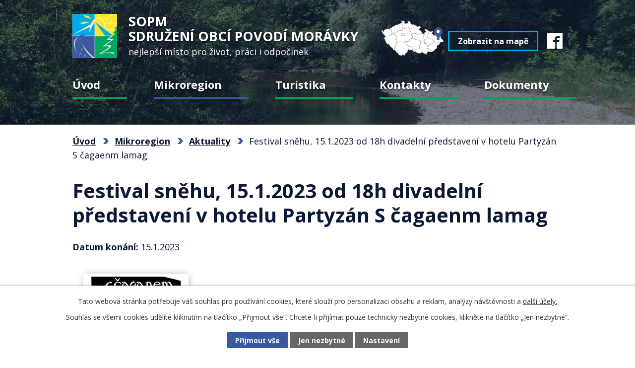

--- FILE ---
content_type: text/html; charset=utf-8
request_url: https://www.sopm.cz/aktuality/festival-snehu-1512023-od-18h-divadelni-predstaveni-v-hotelu-partyzan-s-cagaenm-lamag
body_size: 6587
content:
<!DOCTYPE html>
<html lang="cs" data-lang-system="cs">
	<head>



		<!--[if IE]><meta http-equiv="X-UA-Compatible" content="IE=EDGE"><![endif]-->
			<meta name="viewport" content="width=device-width, initial-scale=1, user-scalable=yes">
			<meta http-equiv="content-type" content="text/html; charset=utf-8" />
			<meta name="robots" content="index,follow" />
			<meta name="author" content="Antee s.r.o." />
			<meta name="description" content="Mikroregion se nachází ve východní části Moravskoslezského kraje, v nejvýchodnější části Česka ve Slezsku, a je vymezen územím desíti členských obcí svazku obcí." />
			<meta name="viewport" content="width=device-width, initial-scale=1, user-scalable=yes" />
<title>Festival sněhu, 15.1.2023 od 18h divadelní představení v hotelu Partyzán S čagaenm lamag | Sdružení obcí povodí Morávky</title>

		<link rel="stylesheet" type="text/css" href="https://cdn.antee.cz/jqueryui/1.8.20/css/smoothness/jquery-ui-1.8.20.custom.css?v=2" integrity="sha384-969tZdZyQm28oZBJc3HnOkX55bRgehf7P93uV7yHLjvpg/EMn7cdRjNDiJ3kYzs4" crossorigin="anonymous" />
		<link rel="stylesheet" type="text/css" href="/style.php?nid=Q1FHQU0=&amp;ver=1768399196" />
		<link rel="stylesheet" type="text/css" href="/css/libs.css?ver=1768399900" />
		<link rel="stylesheet" type="text/css" href="https://cdn.antee.cz/genericons/genericons/genericons.css?v=2" integrity="sha384-DVVni0eBddR2RAn0f3ykZjyh97AUIRF+05QPwYfLtPTLQu3B+ocaZm/JigaX0VKc" crossorigin="anonymous" />

		<script src="/js/jquery/jquery-3.0.0.min.js" ></script>
		<script src="/js/jquery/jquery-migrate-3.1.0.min.js" ></script>
		<script src="/js/jquery/jquery-ui.min.js" ></script>
		<script src="/js/jquery/jquery.ui.touch-punch.min.js" ></script>
		<script src="/js/libs.min.js?ver=1768399900" ></script>
		<script src="/js/ipo.min.js?ver=1768399889" ></script>
			<script src="/js/locales/cs.js?ver=1768399196" ></script>

			<script src='https://www.google.com/recaptcha/api.js?hl=cs&render=explicit' ></script>

		<link href="/aktuality?action=atom" type="application/atom+xml" rel="alternate" title="Aktuality">
		<link href="/informacni-deska?action=atom" type="application/atom+xml" rel="alternate" title="Informační deska">
		<link href="/naucne-stezky?action=atom" type="application/atom+xml" rel="alternate" title="Naučné stezky">
		<link href="/projekty-mikroregionu?action=atom" type="application/atom+xml" rel="alternate" title="Projekty mikroregionu">
<link rel="preconnect" href="https://fonts.gstatic.com/" crossorigin>
<link href="https://fonts.googleapis.com/css2?family=Open+Sans:wght@400;700&amp;display=fallback" rel="stylesheet">
<link href="/image.php?nid=19426&amp;oid=8408440&amp;width=32" rel="icon" type="image/png">
<link rel="shortcut icon" href="/image.php?nid=19426&amp;oid=8408440&amp;width=32">
<link rel="preload" href="/image.php?nid=19426&amp;oid=8408441&amp;width=111" as="image">
<script>
ipo.api.live('body', function(el) {
//posun patičky
$(el).find("#ipocopyright").insertAfter("#ipocontainer");
//třída action-button na backlink
$(el).find(".backlink").addClass("action-button");
//přidání toggleru pro mobilní menu
if($(window).width() <= 1024) {
$(el).find("ul.topmenulevel1 .topmenulevel2").before("<span class='memu_item_collapse'>");
}
//404
if($(".error").length > 0) {
$('body').addClass('error_page');
}
});
//zjištění počet položek submenu
ipo.api.live('#ipotopmenuwrapper ul.topmenulevel2', function(el) {
$(el).find("> li").each(function(index, es) {
if(index == 8) {
$(el).addClass("two-column");
}
});
});
</script>
<script>
//označení položek, které mají submenu
ipo.api.live('#ipotopmenu ul.topmenulevel1 li.topmenuitem1', function(el) {
var submenu = $(el).find("ul.topmenulevel2");
if ($(window).width() <= 1024) {
if (submenu.length) {
$(el).addClass("hasSubmenu");
}
}
});
//rozbaleni menu
$(function() {
if ($(window).width() <= 1024) {
$('.topmenuitem1').each(function(){
if($(this).hasClass('active')) {
$(this).find("ul.topmenulevel2").css("display","block");
$(this).find('.memu_item_collapse').addClass("see-more");
}
});
$(".topmenulevel1 > li.hasSubmenu .memu_item_collapse").click(function(e) {
e.preventDefault();
if($(this).hasClass("see-more")) {
$(this).removeClass("see-more");
$(this).next("ul.topmenulevel2").slideUp();
} else {
$(".topmenulevel1 > li.hasSubmenu .memu_item_collapse").removeClass("see-more");
$(".topmenulevel1 > li.hasSubmenu .memu_item_collapse:not(.see-more)").each(function(){
$("ul.topmenulevel2").slideUp();
});
$(this).addClass("see-more");
$(this).next("ul.topmenulevel2").slideDown();
}
});
}
});
</script>






	</head>

	<body id="page8385774" class="subpage8385774 subpage8385771"
			
			data-nid="19426"
			data-lid="CZ"
			data-oid="8385774"
			data-layout-pagewidth="1024"
			
			data-slideshow-timer="3"
			 data-ipo-article-id="716761"
						
				
				data-layout="responsive" data-viewport_width_responsive="1024"
			>



							<div id="snippet-cookiesConfirmation-euCookiesSnp">			<div id="cookieChoiceInfo" class="cookie-choices-info template_1">
					<p>Tato webová stránka potřebuje váš souhlas pro používání cookies, které slouží pro personalizaci obsahu a reklam, analýzy návštěvnosti a 
						<a class="cookie-button more" href="https://navody.antee.cz/cookies" target="_blank">další účely.</a>
					</p>
					<p>
						Souhlas se všemi cookies udělíte kliknutím na tlačítko „Přijmout vše“. Chcete-li přijímat pouze technicky nezbytné cookies, klikněte na tlačítko „Jen nezbytné“.
					</p>
				<div class="buttons">
					<a class="cookie-button action-button ajax" id="cookieChoiceButton" rel=”nofollow” href="/aktuality/festival-snehu-1512023-od-18h-divadelni-predstaveni-v-hotelu-partyzan-s-cagaenm-lamag?do=cookiesConfirmation-acceptAll">Přijmout vše</a>
					<a class="cookie-button cookie-button--settings action-button ajax" rel=”nofollow” href="/aktuality/festival-snehu-1512023-od-18h-divadelni-predstaveni-v-hotelu-partyzan-s-cagaenm-lamag?do=cookiesConfirmation-onlyNecessary">Jen nezbytné</a>
					<a class="cookie-button cookie-button--settings action-button ajax" rel=”nofollow” href="/aktuality/festival-snehu-1512023-od-18h-divadelni-predstaveni-v-hotelu-partyzan-s-cagaenm-lamag?do=cookiesConfirmation-openSettings">Nastavení</a>
				</div>
			</div>
</div>				<div id="ipocontainer">

			<div class="menu-toggler">

				<span>Menu</span>
				<span class="genericon genericon-menu"></span>
			</div>

			<span id="back-to-top">

				<i class="fa fa-angle-up"></i>
			</span>

			<div id="ipoheader">

				<div class="header">
	<div class="layout-container flex-container">
		<div class="brand_wrapper">
			<a title="Sdružení obcí povodí Morávky" href="/" class="header-logo">
				<img src="/image.php?nid=19426&amp;oid=8408441&amp;width=111" alt="Logo">
				<span class="brand_name">
					<strong>SOPM</strong>
					<strong>Sdružení obcí <br> povodí Morávky</strong>
					<span>nejlepší místo pro život, práci i odpočinek</span>
				</span>
			</a>
		</div>
		<div class="header_action flex-container">
			<div class="header_map">
				<a title="Zobrazit na mapě" target="_blank" rel="noopener noreferrer" href="https://goo.gl/maps/LzXX3xSYWYVTtMYR8">
					<img src="/file.php?nid=19426&amp;oid=8411778&amp;width=212" alt="Mapa">
					<span class="action-button">Zobrazit na mapě</span>
				</a>
			</div>
			<div class="header_links">
				<a title="Navštívit Facebook" target="_blank" rel="noopener noreferrer" href="https://www.facebook.com/SdruzeniObciPovodiMoravky">
					<img src="/file.php?nid=19426&amp;oid=8411784&amp;width=31" alt="Facebook">
				</a>
			</div>
		</div>
	</div>
</div>



<div class="header_image_wrapper next_pages">
	
		 
		<div class="header_image" style="background-image:url(/image.php?oid=8411724&amp;nid=19426&amp;width=2000);"></div>
		 
	
</div>			</div>

			<div id="ipotopmenuwrapper">

				<div id="ipotopmenu">
<h4 class="hiddenMenu">Horní menu</h4>
<ul class="topmenulevel1"><li class="topmenuitem1 noborder" id="ipomenu8216993"><a href="/">Úvod</a></li><li class="topmenuitem1 active" id="ipomenu8385771"><a href="/mikroregion">Mikroregion</a><ul class="topmenulevel2"><li class="topmenuitem2" id="ipomenu8413317"><a href="/clenske-obce">Členské obce</a></li><li class="topmenuitem2" id="ipomenu8385773"><a href="/strategie-2016-2026">Strategie 2016 - 2026</a></li><li class="topmenuitem2 active" id="ipomenu8385774"><a href="/aktuality">Aktuality</a></li><li class="topmenuitem2" id="ipomenu8385775"><a href="/foto-z-akci">Foto z akcí</a></li><li class="topmenuitem2" id="ipomenu8385776"><a href="/profil-uzemi">Profil území</a></li><li class="topmenuitem2" id="ipomenu8385777"><a href="/snem">Sněm</a></li><li class="topmenuitem2" id="ipomenu8385778"><a href="/stanovy">Stanovy</a></li><li class="topmenuitem2" id="ipomenu8385779"><a href="/informacni-deska">Informační deska</a></li><li class="topmenuitem2" id="ipomenu8432706"><a href="/povinne-zverejnovane-informace">Povinně zveřejňované informace</a></li><li class="topmenuitem2" id="ipomenu8477491"><a href="/gdpr">GDPR</a></li><li class="topmenuitem2" id="ipomenu8477479"><a href="/projekty-mikroregionu">Projekty mikroregionu</a></li><li class="topmenuitem2" id="ipomenu8385780"><a href="https://archiv.sopm.cz/sopm.cz/index.html" target="_blank">Předchozí web</a></li></ul></li><li class="topmenuitem1" id="ipomenu8385781"><a href="/turistika">Turistika</a><ul class="topmenulevel2"><li class="topmenuitem2" id="ipomenu8400736"><a href="/cyklostezky">Cyklostezky</a></li><li class="topmenuitem2" id="ipomenu8413332"><a href="/naucne-stezky">Naučné stezky</a></li><li class="topmenuitem2" id="ipomenu8385785"><a href="/zajimavosti-v-regionu">Zajímavosti v regionu</a></li><li class="topmenuitem2" id="ipomenu8478072"><a href="/turisticke-tipy">Turistické tipy</a></li><li class="topmenuitem2" id="ipomenu8478074"><a href="/akce-v-okoli">Akce v okolí</a></li></ul></li><li class="topmenuitem1" id="ipomenu8385759"><a href="/kontakty">Kontakty</a></li><li class="topmenuitem1" id="ipomenu10749212"><a href="/dokumenty">Dokumenty</a></li></ul>
					<div class="cleartop"></div>
				</div>
			</div>
			<div id="ipomain">
				<div class="data-aggregator-calendar" id="data-aggregator-calendar-8385770">
	<h4 class="newsheader">Kalendář akcí</h4>
	<div class="newsbody">
<div id="snippet-mainSection-dataAggregatorCalendar-8385770-cal"><div class="blog-cal ui-datepicker-inline ui-datepicker ui-widget ui-widget-content ui-helper-clearfix ui-corner-all">
	<div class="ui-datepicker-header ui-widget-header ui-helper-clearfix ui-corner-all">
		<a class="ui-datepicker-prev ui-corner-all ajax" href="/aktuality/festival-snehu-1512023-od-18h-divadelni-predstaveni-v-hotelu-partyzan-s-cagaenm-lamag?mainSection-dataAggregatorCalendar-8385770-date=202512&amp;do=mainSection-dataAggregatorCalendar-8385770-reload" title="Předchozí měsíc">
			<span class="ui-icon ui-icon-circle-triangle-w">Předchozí</span>
		</a>
		<a class="ui-datepicker-next ui-corner-all ajax" href="/aktuality/festival-snehu-1512023-od-18h-divadelni-predstaveni-v-hotelu-partyzan-s-cagaenm-lamag?mainSection-dataAggregatorCalendar-8385770-date=202602&amp;do=mainSection-dataAggregatorCalendar-8385770-reload" title="Následující měsíc">
			<span class="ui-icon ui-icon-circle-triangle-e">Následující</span>
		</a>
		<div class="ui-datepicker-title">Leden 2026</div>
	</div>
	<table class="ui-datepicker-calendar">
		<thead>
			<tr>
				<th title="Pondělí">P</th>
				<th title="Úterý">Ú</th>
				<th title="Středa">S</th>
				<th title="Čtvrtek">Č</th>
				<th title="Pátek">P</th>
				<th title="Sobota">S</th>
				<th title="Neděle">N</th>
			</tr>

		</thead>
		<tbody>
			<tr>

				<td>

						<span class="tooltip ui-state-default ui-datepicker-other-month">29</span>
				</td>
				<td>

						<span class="tooltip ui-state-default ui-datepicker-other-month">30</span>
				</td>
				<td>

						<span class="tooltip ui-state-default ui-datepicker-other-month">31</span>
				</td>
				<td>

						<span class="tooltip ui-state-default day-off holiday" title="Nový rok">1</span>
				</td>
				<td>

						<span class="tooltip ui-state-default">2</span>
				</td>
				<td>

						<span class="tooltip ui-state-default saturday day-off">3</span>
				</td>
				<td>

						<span class="tooltip ui-state-default sunday day-off">4</span>
				</td>
			</tr>
			<tr>

				<td>

						<span class="tooltip ui-state-default">5</span>
				</td>
				<td>

						<span class="tooltip ui-state-default">6</span>
				</td>
				<td>

						<span class="tooltip ui-state-default">7</span>
				</td>
				<td>

						<span class="tooltip ui-state-default">8</span>
				</td>
				<td>

						<span class="tooltip ui-state-default">9</span>
				</td>
				<td>

						<span class="tooltip ui-state-default saturday day-off">10</span>
				</td>
				<td>

						<span class="tooltip ui-state-default sunday day-off">11</span>
				</td>
			</tr>
			<tr>

				<td>

						<span class="tooltip ui-state-default">12</span>
				</td>
				<td>

						<span class="tooltip ui-state-default">13</span>
				</td>
				<td>

						<span class="tooltip ui-state-default">14</span>
				</td>
				<td>

						<span class="tooltip ui-state-default">15</span>
				</td>
				<td>

						<span class="tooltip ui-state-default">16</span>
				</td>
				<td>

						<span class="tooltip ui-state-default saturday day-off">17</span>
				</td>
				<td>

						<span class="tooltip ui-state-default sunday day-off">18</span>
				</td>
			</tr>
			<tr>

				<td>

						<span class="tooltip ui-state-default">19</span>
				</td>
				<td>

						<span class="tooltip ui-state-default">20</span>
				</td>
				<td>

						<span class="tooltip ui-state-default">21</span>
				</td>
				<td>

					<a data-tooltip-content="#tooltip-content-calendar-20260122-8385770" class="tooltip ui-state-default" href="/aktuality/beseda-o-pateru-sobkovi-v-dobraticich" title="Beseda o páteru Sobkovi v Dobraticích">22</a>
					<div class="tooltip-wrapper">
						<div id="tooltip-content-calendar-20260122-8385770">
							<div>Beseda o páteru Sobkovi v Dobraticích</div>
						</div>
					</div>
				</td>
				<td>

						<span class="tooltip ui-state-default ui-state-highlight ui-state-active">23</span>
				</td>
				<td>

						<span class="tooltip ui-state-default saturday day-off">24</span>
				</td>
				<td>

						<span class="tooltip ui-state-default sunday day-off">25</span>
				</td>
			</tr>
			<tr>

				<td>

						<span class="tooltip ui-state-default">26</span>
				</td>
				<td>

						<span class="tooltip ui-state-default">27</span>
				</td>
				<td>

						<span class="tooltip ui-state-default">28</span>
				</td>
				<td>

						<span class="tooltip ui-state-default">29</span>
				</td>
				<td>

						<span class="tooltip ui-state-default">30</span>
				</td>
				<td>

						<span class="tooltip ui-state-default saturday day-off">31</span>
				</td>
				<td>

						<span class="tooltip ui-state-default sunday day-off ui-datepicker-other-month">1</span>
				</td>
			</tr>
		</tbody>
	</table>
</div>
</div>	</div>
</div>

				<div id="ipomainframe">
					<div id="ipopage">
<div id="iponavigation">
	<h5 class="hiddenMenu">Drobečková navigace</h5>
	<p>
			<a href="/">Úvod</a> <span class="separator">&gt;</span>
			<a href="/mikroregion">Mikroregion</a> <span class="separator">&gt;</span>
			<a href="/aktuality">Aktuality</a> <span class="separator">&gt;</span>
			<span class="currentPage">Festival sněhu, 15.1.2023 od 18h divadelní představení v hotelu Partyzán S čagaenm lamag</span>
	</p>

</div>
						<div class="ipopagetext">
							<div class="blog view-detail content">
								
								<h1>Festival sněhu, 15.1.2023 od 18h divadelní představení v hotelu Partyzán S čagaenm lamag</h1>

<div id="snippet--flash"></div>
								
																	

<hr class="cleaner">




<hr class="cleaner">

<div class="article">
			<div class="dates table-row auto">
			<span class="box-by-content">Datum konání:</span>
			<div class="type-datepicker">15.1.2023</div>
		</div>
			

	<div class="paragraph text clearfix">
	</div>
		
<div id="snippet--images"><div class="images clearfix">

																			<div class="image-wrapper" data-img="9622964" style="margin: 22.00px; padding: 6px;">
				<div class="image-inner-wrapper with-description">
			<div class="image-thumbnail" style="width: 200px; height: 200px;">
				<a class="image-detail" href="/image.php?nid=19426&amp;oid=9622964&amp;width=495" data-srcset="/image.php?nid=19426&amp;oid=9622964&amp;width=1130 1600w, /image.php?nid=19426&amp;oid=9622964&amp;width=848 1200w, /image.php?nid=19426&amp;oid=9622964&amp;width=495 700w, /image.php?nid=19426&amp;oid=9622964&amp;width=212 300w" data-image-width="1130" data-image-height="1599" data-caption="" target="_blank">
<img alt="" style="margin: -42px 0px;" loading="lazy" width="200" height="283" data-src="/image.php?nid=19426&amp;oid=9622964&amp;width=200&amp;height=283">
</a>
			</div>
									<div class="image-description" title="" style="width: 200px;">
					
			</div>
						</div>
	</div>
		<hr class="cleaner">
</div>
</div>


<div id="snippet--uploader"></div>			<div class="article-footer">
													<div class="published"><span>Publikováno:</span> 11. 1. 2023 6:56</div>

					</div>
	
</div>

<hr class="cleaner">
<div class="content-paginator clearfix">
	<span class="linkprev">
		<a href="/aktuality/divadelni-predstaveni-slavici-dum-v-hotelu-partyzan-moravka">

			<span class="linkprev-chevron">
				<i class="fa fa-angle-left"></i>
			</span>
			<span class="linkprev-text">
				<span class="linkprev-title">Divadelní…</span>
				<span class="linkprev-date">Publikováno: 18. 1. 2023 12:10</span>
			</span>
		</a>
	</span>
	<span class="linkback">
		<a href='/aktuality'>
			<span class="linkback-chevron">
				<i class="fa fa-undo"></i>
			</span>
			<span class="linkback-text">
				<span>Zpět na přehled</span>
			</span>
		</a>
	</span>
	<span class="linknext">
		<a href="/aktuality/hasicsky-ples-obec-prazmo-2812023-hotel-travny">

			<span class="linknext-chevron">
				<i class="fa fa-angle-right"></i>
			</span>
			<span class="linknext-text">
				<span class="linknext-title">Hasičský ples –…</span>
				<span class="linknext-date">Publikováno: 11. 1. 2023 6:43</span>
			</span>
		</a>
	</span>
</div>

		
															</div>
						</div>
					</div>


					

					

					<div class="hrclear"></div>
					<div id="ipocopyright">
<div class="copyright">
	<div class="page_footer layout-container">
	<h2>Sdružení obcí povodí Morávky</h2>
	<div class="flex-container">
		<div class="footer_block">
			<div class="icon_holder">
				<img src="/file.php?nid=19426&amp;oid=8414090&amp;width=47" alt="Adresa">
			</div>
			<div class="text_holder">
				<a href="https://goo.gl/maps/6EqiTvhenRDbDAMf7" target="_blank" rel="noopener noreferrer">Dobrá č.p. 230, 73951 Dobrá</a><br>IČ: 68157631
			</div>
		</div>
		<div class="footer_block">
			<div class="icon_holder">
				<img src="/file.php?nid=19426&amp;oid=8414094&amp;width=47" alt="Adresa">
			</div>
			<div class="text_holder">
				<a href="tel:+420734604705">+420 734 604 705</a>
			</div>
		</div>
		<div class="footer_block">
			<div class="icon_holder">
				<img src="/file.php?nid=19426&amp;oid=8414097&amp;width=47" alt="Adresa">
			</div>
			<div class="text_holder">
				<a href="mailto:info@sopm.cz%20">info@sopm.cz</a>
			</div>
		</div>
		<div class="footer_block">
			<div class="icon_holder">
				<img src="/file.php?nid=19426&amp;oid=8414098&amp;width=47" alt="Adresa">
			</div>
			<div class="text_holder">
				<a target="_blank" href="https://archiv.sopm.cz/">Zobrazit předchozí web</a>
			</div>
		</div>
	</div>
</div>
<div class="row antee">
	<div class="layout-container flex-container">
		<div>
			<strong>© 2026 Sdružení obcí povodí Morávky</strong>, <a href="mailto:info@sopm.cz">Kontaktovat webmastera</a>, <span id="links"><a href="/prohlaseni-o-pristupnosti">Prohlášení o přístupnosti</a></span>
		</div>
		<div class="sep">|</div>
		<div>
			<strong>ANTEE s.r.o.</strong> - <a href="https://www.antee.cz/" target="_blank" rel="noopener noreferrer">Tvorba webových stránek, Redakční systém IPO</a>
		</div>
	</div>
</div>
</div>
					</div>
					<div id="ipostatistics">
<script >
	var _paq = _paq || [];
	_paq.push(['disableCookies']);
	_paq.push(['trackPageView']);
	_paq.push(['enableLinkTracking']);
	(function() {
		var u="https://matomo.antee.cz/";
		_paq.push(['setTrackerUrl', u+'piwik.php']);
		_paq.push(['setSiteId', 6102]);
		var d=document, g=d.createElement('script'), s=d.getElementsByTagName('script')[0];
		g.defer=true; g.async=true; g.src=u+'piwik.js'; s.parentNode.insertBefore(g,s);
	})();
</script>
<script >
	$(document).ready(function() {
		$('a[href^="mailto"]').on("click", function(){
			_paq.push(['setCustomVariable', 1, 'Click mailto','Email='+this.href.replace(/^mailto:/i,'') + ' /Page = ' +  location.href,'page']);
			_paq.push(['trackGoal', 8]);
			_paq.push(['trackPageView']);
		});

		$('a[href^="tel"]').on("click", function(){
			_paq.push(['setCustomVariable', 1, 'Click telefon','Telefon='+this.href.replace(/^tel:/i,'') + ' /Page = ' +  location.href,'page']);
			_paq.push(['trackPageView']);
		});
	});
</script>
					</div>

					<div id="ipofooter">
						
					</div>
				</div>
			</div>
		</div>
	</body>
</html>


--- FILE ---
content_type: image/svg+xml
request_url: https://www.sopm.cz/file.php?nid=19426&oid=8414098&width=47
body_size: 1162
content:
<svg xmlns="http://www.w3.org/2000/svg" width="47" height="43" viewBox="0 0 47 43">
  <g id="www" transform="translate(-0.5 -2.5)">
    <path id="Path_51" data-name="Path 51" d="M10,25l4,4-4,4" fill="none" stroke="#00adeb" stroke-linecap="square" stroke-miterlimit="10" stroke-width="3"/>
    <line id="Line_9" data-name="Line 9" x2="8" transform="translate(20 33)" fill="none" stroke="#00adeb" stroke-linecap="square" stroke-miterlimit="10" stroke-width="3"/>
    <line id="Line_10" data-name="Line 10" x2="2" transform="translate(8 10)" fill="none" stroke="#00adeb" stroke-linecap="square" stroke-miterlimit="10" stroke-width="3"/>
    <line id="Line_11" data-name="Line 11" x2="2" transform="translate(16 10)" fill="none" stroke="#00adeb" stroke-linecap="square" stroke-miterlimit="10" stroke-width="3"/>
    <line id="Line_12" data-name="Line 12" x2="8" transform="translate(32 10)" fill="none" stroke="#00adeb" stroke-linecap="square" stroke-miterlimit="10" stroke-width="3"/>
    <line id="Line_13" data-name="Line 13" x2="44" transform="translate(2 16)" fill="none" stroke="#00adeb" stroke-linecap="square" stroke-miterlimit="10" stroke-width="3"/>
    <rect id="Rectangle_44" data-name="Rectangle 44" width="44" height="40" transform="translate(2 4)" fill="none" stroke="#00adeb" stroke-linecap="square" stroke-miterlimit="10" stroke-width="3"/>
  </g>
</svg>


--- FILE ---
content_type: image/svg+xml
request_url: https://www.sopm.cz/file.php?nid=19426&oid=8414097&width=47
body_size: 882
content:
<svg xmlns="http://www.w3.org/2000/svg" width="47" height="47" viewBox="0 0 47 47">
  <g id="mail" transform="translate(-0.5 -0.5)">
    <path id="Path_49" data-name="Path 49" d="M10,16.2,2,22V46H46V22l-8-5.8" fill="none" stroke="#00adeb" stroke-miterlimit="10" stroke-width="3"/>
    <path id="Path_50" data-name="Path 50" d="M10,26.4V2H38V26.4" fill="none" stroke="#00adeb" stroke-miterlimit="10" stroke-width="3"/>
    <line id="Line_5" data-name="Line 5" x2="44" y2="24" transform="translate(2 22)" fill="none" stroke="#00adeb" stroke-miterlimit="10" stroke-width="3"/>
    <line id="Line_6" data-name="Line 6" x1="22" y2="12" transform="translate(24 22)" fill="none" stroke="#00adeb" stroke-miterlimit="10" stroke-width="3"/>
    <line id="Line_7" data-name="Line 7" x2="12" transform="translate(18 12)" fill="none" stroke="#00adeb" stroke-linecap="square" stroke-miterlimit="10" stroke-width="3"/>
    <line id="Line_8" data-name="Line 8" x2="12" transform="translate(18 20)" fill="none" stroke="#00adeb" stroke-linecap="square" stroke-miterlimit="10" stroke-width="3"/>
  </g>
</svg>


--- FILE ---
content_type: image/svg+xml
request_url: https://www.sopm.cz/file.php?nid=19426&oid=8411784&width=31
body_size: 174
content:
<svg xmlns="http://www.w3.org/2000/svg" width="30.849" height="30.849" viewBox="0 0 30.849 30.849"><path d="M28.278,1.928H2.571V32.777H17.995V19.28H14.139V15.424h3.856V12.532a4.82,4.82,0,0,1,4.82-4.82h4.82v3.856h-4.82a.964.964,0,0,0-.964.964v2.892h5.3l-.964,3.856H21.851v13.5H33.419s0-3.739,0-5.142V7.07c0-1.221,0-5.142,0-5.142H28.278Z" transform="translate(-2.571 -1.928)" fill="#fff"/></svg>

--- FILE ---
content_type: image/svg+xml
request_url: https://www.sopm.cz/file.php?nid=19426&oid=8414177
body_size: 16
content:
<svg xmlns="http://www.w3.org/2000/svg" width="10.25" height="11.625" viewBox="0 0 10.25 11.625">
  <path id="drobeckovka" d="M8.3,1l4.65,5.812L8.3,12.625H2.7L7.35,6.812,2.7,1Z" transform="translate(-2.7 -1)" fill="#3a59a1"/>
</svg>


--- FILE ---
content_type: image/svg+xml
request_url: https://www.sopm.cz/file.php?nid=19426&oid=8411778&width=212
body_size: 111132
content:
<svg xmlns="http://www.w3.org/2000/svg" width="211.945" height="122.71" viewBox="0 0 211.945 122.71">
  <g id="mapka" transform="translate(-1205.492 -15.643)">
    <path id="Path_22" data-name="Path 22" d="M4043.492,4562.641c.108-.044.211-.086.283-.118a2.571,2.571,0,0,1,.54-.209.732.732,0,0,1,.375.059c.084.057.12.294.2.361a.58.58,0,0,0,.292.1.974.974,0,0,0,.464-.217c.1-.106.156-.432.251-.547a1.146,1.146,0,0,1,.34-.248,2.264,2.264,0,0,1,.605-.079,2.653,2.653,0,0,1,.578.053c.132.037.358.233.5.238a1.612,1.612,0,0,0,.667-.257,4.055,4.055,0,0,0,.619-.613c.108-.129.269-.434.393-.549a2.938,2.938,0,0,1,.416-.251c.158-.092.478-.271.64-.358a5.321,5.321,0,0,0,.578-.3c.126-.1.3-.368.429-.458a1.662,1.662,0,0,1,.415-.171,4.66,4.66,0,0,0,.667-.081c.155-.079.349-.395.481-.509a3.662,3.662,0,0,1,.586-.41,2.812,2.812,0,0,1,.451-.133,3.261,3.261,0,0,0,.424-.056c.1-.043.257-.227.362-.269a1.161,1.161,0,0,1,.459-.062.829.829,0,0,1,.332.153.927.927,0,0,1,.168.341c.023.1-.027.316,0,.415a.923.923,0,0,0,.238.405.791.791,0,0,0,.407.076,1.149,1.149,0,0,0,.468-.185,2.818,2.818,0,0,0,.3-.491,3.483,3.483,0,0,1,.353-.468.6.6,0,0,1,.226-.142,1.015,1.015,0,0,1,.535.186c.116.09.218.392.326.494a.776.776,0,0,0,.3.181,1.471,1.471,0,0,0,.473-.132c.16-.052.464-.2.627-.239a4.378,4.378,0,0,0,.742-.12,1.042,1.042,0,0,0,.327-.348,3.344,3.344,0,0,0,.093-.517c.03-.123.06-.395.154-.477a.7.7,0,0,1,.367-.071c.116,0,.338.1.455.1a1.553,1.553,0,0,0,.663-.192,2.718,2.718,0,0,0,.353-.549,2.206,2.206,0,0,1,.372-.525c.127-.083.467-.044.6-.12a1.292,1.292,0,0,0,.251-.282,3.825,3.825,0,0,0,.375-.588,1.576,1.576,0,0,0,.143-.565,1.89,1.89,0,0,0-.292-.639,5.2,5.2,0,0,0-.456-.461c-.094-.1-.332-.267-.371-.4a.768.768,0,0,1,.066-.42,1.327,1.327,0,0,1,.34-.324c.085-.062.285-.133.371-.191a1.6,1.6,0,0,0,.441-.388.964.964,0,0,0,.04-.491,1.738,1.738,0,0,0-.323-.5,4.991,4.991,0,0,0-.4-.349,2.252,2.252,0,0,1-.357-.31.76.76,0,0,1-.1-.335,1.875,1.875,0,0,1,.311-.694,4.86,4.86,0,0,1,.6-.556c.138-.125.485-.316.563-.486a.477.477,0,0,0,0-.258.988.988,0,0,0-.277-.4c-.093-.063-.371-.016-.438-.106-.078-.107,0-.4.041-.53a3.8,3.8,0,0,1,.3-.5c.1-.172.287-.517.37-.7.063-.133.139-.425.219-.55a1.707,1.707,0,0,1,.345-.357c.127-.086.432-.163.569-.231.162-.081.46-.283.616-.37.117-.068.362-.174.47-.252a2.321,2.321,0,0,0,.438-.411,1.987,1.987,0,0,0,.159-.411,3.719,3.719,0,0,0,.179-.789c0-.135-.107-.394-.113-.53-.008-.211.127-.629.113-.841a6.293,6.293,0,0,0-.193-.7,3.913,3.913,0,0,1-.145-.82c.014-.205.258-.577.251-.783a.976.976,0,0,0-.092-.231,1.184,1.184,0,0,1-.133-.312c0-.116.151-.316.179-.43a.65.65,0,0,0,.027-.305c-.035-.084-.215-.166-.278-.233a1.007,1.007,0,0,1-.232-.3.5.5,0,0,1,.053-.332.607.607,0,0,1,.391-.114c.09.013.228.171.318.18a.8.8,0,0,0,.43-.139,2.2,2.2,0,0,0,.325-.624,2.614,2.614,0,0,0,.278-.695.844.844,0,0,0-.14-.451,1.14,1.14,0,0,0-.463-.2,1.571,1.571,0,0,0-.543,0c0,.029-.231-.176-.26-.263a1.148,1.148,0,0,1,.052-.469c.03-.113.144-.323.187-.432a2.692,2.692,0,0,1,.185-.565l.006-.008a1.391,1.391,0,0,1,.338-.213c.1-.054.314-.115.405-.176a2.6,2.6,0,0,0,.443-.415c.07-.089.152-.306.23-.389a.569.569,0,0,1,.229-.158.3.3,0,0,1,.2.061c.065.07.028.292.079.371a.43.43,0,0,0,.2.151.547.547,0,0,0,.291-.089c.1-.064.193-.292.283-.361a1.037,1.037,0,0,1,.362-.167.519.519,0,0,1,.318.036c.061.046.068.217.106.282.059.1.192.307.3.343a.724.724,0,0,0,.495-.1,1.3,1.3,0,0,0,.221-.451,1.555,1.555,0,0,0,.115-.406c0-.089-.112-.256-.1-.345a.622.622,0,0,1,.195-.275,1.3,1.3,0,0,1,.425-.14,5.273,5.273,0,0,1,.848,0,1.792,1.792,0,0,0,.548.133,1.208,1.208,0,0,0,.265-.137,1.248,1.248,0,0,1,.309-.164,1.11,1.11,0,0,1,.433.124c.1.049.243.257.354.266.134.009.345-.226.477-.257a2.334,2.334,0,0,1,.636.017,1.7,1.7,0,0,1,.416.116c.113.06.274.277.388.337a1.327,1.327,0,0,0,.407.086c.077.005.231-.04.308-.034a3.237,3.237,0,0,1,.689.194c.266.106.759.4,1.017.53a4.029,4.029,0,0,1,.483.209.236.236,0,0,1,.038.029.95.95,0,0,1,.247.478.577.577,0,0,1-.158.335.607.607,0,0,1-.345.088c-.1-.014-.254-.16-.344-.2a1.049,1.049,0,0,0-.407-.151.615.615,0,0,0-.265.184,1.149,1.149,0,0,0-.176.4c-.014.083.044.254.026.337-.031.147-.279.378-.292.529a.835.835,0,0,0,.177.513,1.453,1.453,0,0,0,.716.141c.21,0,.621-.127.831-.133a1.794,1.794,0,0,1,.538.063.576.576,0,0,1,.239.185.4.4,0,0,1,0,.292c-.047.064-.236.052-.3.1a.7.7,0,0,0-.23.32c-.012.069.086.2.088.272a.923.923,0,0,1-.071.309c-.042.094-.208.238-.238.336a1.3,1.3,0,0,0,0,.389,5.26,5.26,0,0,0,.106.681c.029.116.132.334.158.449a3.552,3.552,0,0,0,.044.425,1.8,1.8,0,0,0,.212.264,4.15,4.15,0,0,1,.273.416,1.852,1.852,0,0,1,.168.486,1.226,1.226,0,0,1-.1.609c-.074.108-.37.155-.45.257a.681.681,0,0,0-.125.434c.035.114.289.222.362.318a4.063,4.063,0,0,1,.23.45,1.5,1.5,0,0,0,.239.4c.051.038.194.026.247.063s.1.18.15.211c.079.047.276.014.362.044s.192.179.274.176a.505.505,0,0,0,.274-.2,1.283,1.283,0,0,0,.1-.414c.012-.093-.05-.3.009-.372s.323-.05.424-.088a1.486,1.486,0,0,0,.414-.23,1.756,1.756,0,0,0,.337-.6,4.026,4.026,0,0,0,0-.857,4.772,4.772,0,0,0-.044-.688c-.048-.2-.258-.555-.318-.75a2.193,2.193,0,0,1-.124-.609,1.018,1.018,0,0,1,.2-.539,1.15,1.15,0,0,1,.592-.125,3.214,3.214,0,0,1,.769.212,1.85,1.85,0,0,1,.485.248,3,3,0,0,1,.335.626,3.236,3.236,0,0,0,.283.558,1.391,1.391,0,0,0,.309.185c.08.04.254.094.336.133a1.223,1.223,0,0,1,.345.194.887.887,0,0,1,.123.388c.006.091-.073.271-.07.362a1.423,1.423,0,0,0,.124.477,1.318,1.318,0,0,0,.291.31,4.681,4.681,0,0,0,.566.264,5.06,5.06,0,0,1,.679.328,1.158,1.158,0,0,1,.283.317,1.045,1.045,0,0,1,.062.443,1.576,1.576,0,0,1-.186.389c-.068.117-.279.31-.31.441a1.025,1.025,0,0,0,.1.563,1.164,1.164,0,0,0,.364.267,3.062,3.062,0,0,0,.467.178c.156.042.481.066.635.113a1.607,1.607,0,0,1,.548.249,1.291,1.291,0,0,1,.159.406c.052.166.105.515.16.68s.2.487.274.646c.063.132.2.391.273.52a3.657,3.657,0,0,1,.354.627,1.013,1.013,0,0,1-.026.495.311.311,0,0,1-.087.094,2.175,2.175,0,0,0-.2.152,1.729,1.729,0,0,0-.229.337,1.664,1.664,0,0,0-.1.467c0,.17.109.5.115.673,0,.146-.08.437-.063.583a1.219,1.219,0,0,0,.178.476c.057.068.258.1.309.177.069.1.015.38.08.486s.381.185.423.31a.458.458,0,0,1-.1.326c-.059.064-.282.055-.326.132a.364.364,0,0,0,.035.266.571.571,0,0,0,.264.193,1.092,1.092,0,0,0,.389-.079,1.785,1.785,0,0,1,.3-.114.97.97,0,0,1,.628.2.571.571,0,0,1-.008.4c-.055.125-.293.291-.39.389a2.254,2.254,0,0,0-.291.3c-.076.126-.117.43-.177.563a3.594,3.594,0,0,1-.283.479c-.133.183-.458.5-.6.68s-.426.564-.557.759a3.6,3.6,0,0,0-.363.6.822.822,0,0,0-.035.434.6.6,0,0,0,.318.237.51.51,0,0,0,.335-.081c.065-.061.049-.271.106-.338a.311.311,0,0,1,.185-.093c.1.011.214.206.3.24a.792.792,0,0,0,.378.012c.121-.038.3-.237.4-.3a3.818,3.818,0,0,1,.418-.207,1.4,1.4,0,0,1,.33-.119.5.5,0,0,1,.225.052c.106.065.234.292.325.379a4.431,4.431,0,0,0,.391.291c.045.032.159.071.186.119a.555.555,0,0,1,0,.3,2.072,2.072,0,0,1-.172.28,1.9,1.9,0,0,0-.139.324,1.88,1.88,0,0,0-.04.576.468.468,0,0,0,.1.239.39.39,0,0,0,.272.019c.075-.032.141-.2.205-.252a.267.267,0,0,1,.45.1c.035.089-.092.285-.065.378a1.036,1.036,0,0,0,.351.418,1.787,1.787,0,0,0,.384.111,5.426,5.426,0,0,0,.6.154,3.706,3.706,0,0,0,.6-.008,5.081,5.081,0,0,1,.556-.113,1.376,1.376,0,0,1,.676.227.773.773,0,0,1,.106.325c.022.129-.012.395.013.522a1.46,1.46,0,0,0,.152.392,1.7,1.7,0,0,0,.4.371,2.226,2.226,0,0,0,.479.146,5.374,5.374,0,0,1,.568.079.9.9,0,0,1,.212.146c.089.087.207.307.292.4a1.392,1.392,0,0,0,.364.3.784.784,0,0,0,.332.006c.15-.028.417-.21.568-.245a5.086,5.086,0,0,1,.828-.032,7.152,7.152,0,0,1,.724.026,3.848,3.848,0,0,1,.946.226,1.356,1.356,0,0,1,.339.291,1.269,1.269,0,0,1,.165.351c.034.139-.007.431.021.569a1.4,1.4,0,0,0,.171.478,1.983,1.983,0,0,0,.511.3,9.367,9.367,0,0,1,.967.412,3.706,3.706,0,0,1,.5.563,5.8,5.8,0,0,1,.57.809,3.912,3.912,0,0,1,.206.7,3.553,3.553,0,0,1,.066.562,2.282,2.282,0,0,1-.031.283,8,8,0,0,0-.949.331c-.279.134-.756.552-1.042.67a5.7,5.7,0,0,1-1.062.23,4.3,4.3,0,0,1-1.068.061.966.966,0,0,1-.344-.168c-.116-.1-.215-.417-.335-.512a2.478,2.478,0,0,0-.76-.274,1.316,1.316,0,0,0-.513-.053c-.157.053-.37.333-.486.451-.145.146-.372.517-.556.609a2.031,2.031,0,0,1-.867.089,1.686,1.686,0,0,1-.627-.23c-.105-.084-.2-.358-.3-.451a2.247,2.247,0,0,0-.575-.327c-.135-.048-.435-.038-.565-.1a4.092,4.092,0,0,1-.345-.284,2.252,2.252,0,0,0-.441-.229c-.139-.041-.432-.029-.575-.053a5.8,5.8,0,0,1-.769-.187c-.235-.083-.659-.372-.9-.432a5.085,5.085,0,0,0-.909-.044,3.077,3.077,0,0,0-.654.026,2.854,2.854,0,0,0-.689.389,3.591,3.591,0,0,0-.741.761,8.86,8.86,0,0,0-.319,1.137,8.632,8.632,0,0,1-.495,1.132,12.107,12.107,0,0,1-.849,1.121c-.221.27-.72.761-.927,1.043a8.444,8.444,0,0,0-.707,1.182c-.1.225-.2.709-.292.936s-.312.634-.405.848a12.712,12.712,0,0,0-.5,1.273c-.088.313-.111.972-.213,1.282a2.564,2.564,0,0,1-.406.794.7.7,0,0,1-.362.176.76.76,0,0,1-.38-.2,3.138,3.138,0,0,1-.292-.619c-.086-.173-.293-.506-.361-.688a4.605,4.605,0,0,1-.142-.592c-.028-.145-.056-.438-.088-.583a7.756,7.756,0,0,0-.257-.849c-.056-.143-.2-.413-.273-.547s-.179-.464-.31-.555a.8.8,0,0,0-.371-.063,2.259,2.259,0,0,0-.478.1,4.192,4.192,0,0,0-.618.282,4.4,4.4,0,0,1-.38.292,2.624,2.624,0,0,1-.609.08,1.677,1.677,0,0,1-.4.009,2.9,2.9,0,0,1-.6-.354c-.188-.126-.522-.44-.724-.539a1.466,1.466,0,0,0-.54-.151c-.131.008-.357.171-.486.2a1.462,1.462,0,0,1-.5,0,1.773,1.773,0,0,1-.531-.328,1.715,1.715,0,0,1-.335-.468,2.636,2.636,0,0,1-.07-.6,2.709,2.709,0,0,0-.01-.6,1.716,1.716,0,0,0-.406-.451c-.134-.116-.447-.292-.592-.4a8.065,8.065,0,0,0-.681-.52,2.863,2.863,0,0,0-.83-.274,3.008,3.008,0,0,0-.689.105c-.144.034-.418.161-.565.177a2.875,2.875,0,0,1-.831-.062,2.834,2.834,0,0,1-.5-.256,4.864,4.864,0,0,0-.548-.4,2.749,2.749,0,0,0-.892-.088,2.27,2.27,0,0,0-.769.2,2.354,2.354,0,0,0-.521.593c-.136.21-.3.693-.416.917-.14.275-.435.816-.608,1.069a5.771,5.771,0,0,1-.707.866,1.6,1.6,0,0,1-.451.256,1.435,1.435,0,0,1-.477,0,5.012,5.012,0,0,1-.725-.291,7.87,7.87,0,0,0-.8-.354,8.225,8.225,0,0,0-1.042-.079c-.378-.03-1.132-.106-1.511-.125-.349-.015-1.046-.015-1.4-.016-.419,0-1.26.039-1.678.008-.274-.021-.818-.116-1.086-.168-.206-.04-.611-.138-.812-.194-.3-.084-.905-.258-1.193-.381a14.318,14.318,0,0,1-1.36-.741c-.323-.2-.933-.653-1.255-.856-.192-.123-.605-.32-.786-.46-.149-.115-.391-.412-.53-.539-.158-.144-.5-.4-.663-.538-.118-.1-.357-.292-.468-.4-.15-.145-.419-.468-.564-.618s-.416-.416-.566-.54a2.417,2.417,0,0,0-.461-.317,1.376,1.376,0,0,0-.431-.054,2.391,2.391,0,0,0-.442.116c-.237.078-.7.283-.927.38-.255.107-.749.368-1.016.442a2.06,2.06,0,0,1-.768.087c-.2-.052-.474-.384-.654-.478a4.436,4.436,0,0,0-.485-.158c-.135-.043-.4-.134-.539-.168s-.371-.066-.5-.087a3.287,3.287,0,0,1-.495-.088,4.788,4.788,0,0,1-.627-.424c-.2-.139-.574-.437-.777-.566s-.611-.325-.8-.451a8.486,8.486,0,0,1-.746-.544,2.054,2.054,0,0,0,.141-.268c.045-.128.042-.406.088-.535a2.063,2.063,0,0,1,.358-.622A1.475,1.475,0,0,1,4043.492,4562.641Z" transform="translate(-2729.898 -4443.248)" fill="#fff" stroke="#95989a" stroke-width="1"/>
    <path id="Path_23" data-name="Path 23" d="M3251.794,4141.839c0-.151,0-.294.007-.4a2.684,2.684,0,0,1,.021-.615,1.148,1.148,0,0,1,.251-.311,1.668,1.668,0,0,1,.471-.326c.083-.024.276.064.345.013a.529.529,0,0,0,.1-.4c-.016-.072-.133-.179-.186-.231-.087-.086-.33-.19-.384-.3a.517.517,0,0,1-.006-.351.649.649,0,0,1,.291-.172,2.892,2.892,0,0,1,.663-.107,4.87,4.87,0,0,1,.875.073,7.114,7.114,0,0,1,.7.232,5.289,5.289,0,0,0,.589.225,2.053,2.053,0,0,0,.51-.02c.188-.036.537-.2.722-.247a2.638,2.638,0,0,1,.663-.1,1.448,1.448,0,0,1,.5.206,1.1,1.1,0,0,1,.264.331c.04.094.013.309.046.4.026.075.087.257.166.267s.177-.138.219-.2a4.085,4.085,0,0,0,.185-.5c.049-.115.164-.337.218-.45.044-.088.093-.294.173-.352.135-.1.494-.051.655-.086a4.736,4.736,0,0,0,.6-.178,2.534,2.534,0,0,0,.669-.365,2.575,2.575,0,0,0,.285-.6,3.857,3.857,0,0,0,.226-.571.958.958,0,0,0,.007-.409,1,1,0,0,0-.325-.312,1.165,1.165,0,0,0-.351-.127c-.169-.02-.506.079-.676.073a1.546,1.546,0,0,1-.583-.1.7.7,0,0,1-.219-.3c-.029-.108.092-.342.046-.443-.032-.071-.2-.119-.251-.179a.6.6,0,0,1-.12-.286.844.844,0,0,1,.18-.337c.1-.135.4-.32.51-.451s.232-.41.324-.537a5.137,5.137,0,0,1,.458-.53,3.292,3.292,0,0,0,.351-.272,3.568,3.568,0,0,0,.153-.437,1.825,1.825,0,0,1,.271-.444.792.792,0,0,1,.345-.18c.078,0,.215.095.292.114a1.174,1.174,0,0,0,.324.034,1.915,1.915,0,0,0,.4-.187,5.118,5.118,0,0,1,.484-.284,5.4,5.4,0,0,1,.807-.125c.173-.025.522-.04.689-.086a2.336,2.336,0,0,0,.524-.233,5.021,5.021,0,0,0,.5-.5,2.477,2.477,0,0,1,.3-.3.6.6,0,0,1,.252-.079c.084.006.226.12.3.152.055.022.175.094.231.073.078-.029.153-.2.173-.285a1.712,1.712,0,0,0-.034-.43c-.017-.149-.087-.441-.092-.59a1.269,1.269,0,0,1,.033-.445,1.411,1.411,0,0,1,.431-.417,2.252,2.252,0,0,1,.463-.165c.156-.046.482-.088.636-.141a1.533,1.533,0,0,0,.378-.179,1.993,1.993,0,0,0,.351-.419l.332.114c.109.038.327.106.431.153.169.075.495.258.656.353.139.079.4.261.544.33.114.054.359.12.476.165.138.054.414.168.544.239a3.249,3.249,0,0,0,.377.251,5.887,5.887,0,0,0,.735.061c.148.024.439.1.583.145.232.069.684.246.914.317s.7.175.928.253a6.118,6.118,0,0,1,.669.277c.194.105.531.4.728.5.122.059.393.108.511.172a1.31,1.31,0,0,1,.311.251,3.053,3.053,0,0,1,.247.544c.056.135.1.447.2.55s.42.132.556.186a2.814,2.814,0,0,1,.338.159,4.664,4.664,0,0,0,.51.37,1.678,1.678,0,0,0,.57.046c.1-.009.309-.164.4-.118a.48.48,0,0,1,.165.4c-.021.07-.2.107-.238.17a.84.84,0,0,0-.054.412.991.991,0,0,0,.206.463c.06.052.239.043.3.086.144.093.316.409.438.53a4.57,4.57,0,0,0,.6.5,1.529,1.529,0,0,0,.6.278,1.176,1.176,0,0,0,.583-.3,2.255,2.255,0,0,0,.264-.538c.074-.162.185-.506.272-.662a6.6,6.6,0,0,1,.4-.543c.067-.088.167-.314.272-.351a.609.609,0,0,1,.411.106c.1.078.136.353.218.443a2.531,2.531,0,0,0,.384.246c.105.072.289.266.412.3.181.045.556-.114.741-.094a1.825,1.825,0,0,1,.583.206,2.575,2.575,0,0,1,.45.471c.076.1.165.346.265.417a.659.659,0,0,0,.338.08c.094-.012.245-.156.338-.18a1.1,1.1,0,0,1,.357,0,2.466,2.466,0,0,1,.551.26,4.038,4.038,0,0,0,.383.305,4.358,4.358,0,0,0,.682.073,4.05,4.05,0,0,1,.577.131,7.592,7.592,0,0,1,1.066.563,3.709,3.709,0,0,1,.611.462,6.026,6.026,0,0,1,.539.91,3.46,3.46,0,0,0,.309.618,1.1,1.1,0,0,0,.46.238c.144.021.433-.148.574-.106.119.036.251.287.362.345.131.068.446.059.583.115a1.272,1.272,0,0,1,.317.211c.116.118.236.44.354.557s.5.271.636.4a2.95,2.95,0,0,1,.333.426s0,0-.006.007a2.766,2.766,0,0,0-.186.566c-.041.109-.156.318-.186.431a1.148,1.148,0,0,0-.053.468c.028.088.261.292.261.264a1.6,1.6,0,0,1,.542,0,1.141,1.141,0,0,1,.464.2.837.837,0,0,1,.139.45,2.582,2.582,0,0,1-.277.7,2.22,2.22,0,0,1-.325.624.791.791,0,0,1-.431.138c-.09-.009-.227-.168-.318-.178a.609.609,0,0,0-.391.112.5.5,0,0,0-.053.33,1.016,1.016,0,0,0,.233.307c.062.064.243.147.277.231a.665.665,0,0,1-.026.3c-.028.114-.18.315-.18.43a1.184,1.184,0,0,0,.133.312.913.913,0,0,1,.092.232c.007.205-.238.576-.251.782a3.9,3.9,0,0,0,.146.822,6.265,6.265,0,0,1,.192.7c.014.211-.121.629-.113.841.006.136.114.395.113.53a3.746,3.746,0,0,1-.179.789,1.951,1.951,0,0,1-.159.411,2.28,2.28,0,0,1-.437.411c-.109.077-.354.187-.471.253-.156.088-.456.29-.616.371-.138.068-.442.146-.569.231a1.7,1.7,0,0,0-.345.358,5.676,5.676,0,0,0-.219.55c-.083.179-.273.525-.372.695a3.853,3.853,0,0,0-.3.505c-.041.125-.118.422-.04.529.066.09.344.042.437.106a1.007,1.007,0,0,1,.279.4.49.49,0,0,1,0,.26c-.077.167-.424.358-.563.483a5.059,5.059,0,0,0-.6.556,1.875,1.875,0,0,0-.311.693.744.744,0,0,0,.1.335,2.2,2.2,0,0,0,.357.31,4.652,4.652,0,0,1,.4.35,1.72,1.72,0,0,1,.323.5.967.967,0,0,1-.041.491,1.567,1.567,0,0,1-.441.39c-.086.058-.286.129-.371.189a1.343,1.343,0,0,0-.34.326.764.764,0,0,0-.066.42c.04.131.277.3.371.4a5.464,5.464,0,0,1,.455.46,1.883,1.883,0,0,1,.292.64,1.6,1.6,0,0,1-.142.565,3.841,3.841,0,0,1-.375.588,1.288,1.288,0,0,1-.251.282c-.133.077-.473.037-.6.12a2.24,2.24,0,0,0-.371.526,2.658,2.658,0,0,1-.353.547,1.564,1.564,0,0,1-.663.2c-.117,0-.339-.1-.455-.1a.714.714,0,0,0-.367.069c-.094.083-.123.355-.155.478a3.3,3.3,0,0,1-.092.517,1.067,1.067,0,0,1-.326.349,4.575,4.575,0,0,1-.743.12c-.163.042-.468.186-.627.238a1.5,1.5,0,0,1-.473.133.783.783,0,0,1-.3-.182c-.107-.1-.209-.4-.328-.5a1.02,1.02,0,0,0-.534-.185.6.6,0,0,0-.225.142,3.473,3.473,0,0,0-.353.469,2.907,2.907,0,0,1-.3.49,1.132,1.132,0,0,1-.469.185.8.8,0,0,1-.406-.074.944.944,0,0,1-.239-.408c-.026-.1.024-.313,0-.414a.907.907,0,0,0-.167-.34.789.789,0,0,0-.331-.154,1.149,1.149,0,0,0-.46.062c-.1.042-.257.226-.362.27a3.532,3.532,0,0,1-.423.057,2.649,2.649,0,0,0-.45.133,3.628,3.628,0,0,0-.588.411c-.132.114-.325.43-.481.508a4.257,4.257,0,0,1-.667.079,1.792,1.792,0,0,0-.415.173c-.129.088-.3.365-.429.458a5.29,5.29,0,0,1-.579.3c-.162.086-.481.266-.641.358a3.24,3.24,0,0,0-.414.25c-.124.115-.284.42-.394.549a4,4,0,0,1-.618.612,1.581,1.581,0,0,1-.667.258c-.137-.006-.362-.2-.5-.239a2.725,2.725,0,0,0-.578-.052,2.159,2.159,0,0,0-.6.08,1.136,1.136,0,0,0-.341.246c-.1.117-.145.441-.251.548a.949.949,0,0,1-.464.216.557.557,0,0,1-.292-.1c-.079-.066-.114-.3-.2-.362a.733.733,0,0,0-.375-.057,2.49,2.49,0,0,0-.539.208l-.283.119a2.277,2.277,0,0,0-.158-.262,2.963,2.963,0,0,0-.433-.406c-.1-.073-.35-.153-.442-.239a1.806,1.806,0,0,1-.322-.5,2.686,2.686,0,0,1-.06-.324,1.371,1.371,0,0,0-.106-.43.708.708,0,0,0-.271-.152,1.239,1.239,0,0,0-.41-.059c-.082.008-.224.1-.305.118a1.524,1.524,0,0,1-.537-.026.612.612,0,0,1-.258-.166.578.578,0,0,1-.04-.265,1.4,1.4,0,0,1,.14-.536,1.484,1.484,0,0,1,.344-.266,6.4,6.4,0,0,0,.669-.391,2.913,2.913,0,0,0,.4-.582c.066-.124.162-.388.218-.517a5.027,5.027,0,0,1,.358-.789,2.5,2.5,0,0,1,.511-.432,1.578,1.578,0,0,1,.324-.138c.146-.037.457.007.6-.047.087-.032.269-.136.3-.225a.664.664,0,0,0-.14-.47c-.1-.1-.408-.1-.523-.178a.7.7,0,0,1-.191-.213c-.035-.075,0-.259-.041-.332s-.187-.113-.225-.173c-.079-.118-.068-.426-.139-.548a1.03,1.03,0,0,0-.324-.312,1.407,1.407,0,0,0-.649-.079c-.185.035-.476.311-.656.364a3.128,3.128,0,0,1-.762.052,4.787,4.787,0,0,1-.894-.126c-.165-.048-.452-.284-.623-.291a.741.741,0,0,0-.338.126c-.061.045-.116.225-.192.238-.177.033-.48-.252-.623-.364s-.361-.41-.5-.524-.516-.261-.655-.391a2.706,2.706,0,0,1-.458-.648,3.693,3.693,0,0,1-.211-.815c-.018-.135,0-.408,0-.544a2.6,2.6,0,0,0,0-.622,1.323,1.323,0,0,0-.412-.53,2.866,2.866,0,0,0-.928-.166,2.933,2.933,0,0,0-.729,0,1.33,1.33,0,0,0-.285.159c-.081.055-.206.223-.3.261a.481.481,0,0,1-.306.012c-.062-.041-.079-.209-.106-.278a1.366,1.366,0,0,0-.159-.371,1.255,1.255,0,0,0-.443-.193c-.146-.039-.453-.028-.6-.074s-.367-.247-.51-.257a.856.856,0,0,0-.378.12c-.079.047-.185.2-.258.259a.944.944,0,0,1-.212.111,1.522,1.522,0,0,1-.457.054,1.686,1.686,0,0,1-.59-.2c-.113-.082-.241-.341-.338-.437a1.262,1.262,0,0,0-.3-.232c-.111-.047-.368-.01-.477-.061a.76.76,0,0,1-.259-.252.968.968,0,0,1-.06-.364c0-.073.018-.237.073-.285s.226.006.285-.034a.425.425,0,0,0,.146-.251.739.739,0,0,0-.211-.391,1.267,1.267,0,0,0-.412-.166c-.15-.036-.462-.035-.616-.053a2.156,2.156,0,0,1-.517-.073,1.124,1.124,0,0,1-.232-.22,2.069,2.069,0,0,0-.184-.258,1.384,1.384,0,0,0-.543-.184.869.869,0,0,0-.333.066c-.089.041-.22.2-.311.244a1.482,1.482,0,0,1-.523.094,1.68,1.68,0,0,1-.562-.186,4.366,4.366,0,0,1-.418-.431,3.455,3.455,0,0,0-.51-.417c-.1-.052-.334-.069-.43-.126a.865.865,0,0,1-.259-.26,2.477,2.477,0,0,1-.066-.443,6.608,6.608,0,0,0-.232-.8,7.236,7.236,0,0,1-.358-.662,3.847,3.847,0,0,1,0-.783c.01-.368.054-1.1.08-1.47a12,12,0,0,1,.119-1.318c.063-.291.311-.84.4-1.126.074-.245.2-.741.251-.994a4.706,4.706,0,0,0,.138-.968c-.01-.132-.141-.373-.158-.5a1.512,1.512,0,0,1,.02-.518,1.257,1.257,0,0,1,.218-.324c.083-.089.311-.2.379-.3a1.676,1.676,0,0,0,.145-.5A4.516,4.516,0,0,0,3251.794,4141.839Z" transform="translate(-1958.525 -4051.58)" fill="#fff" stroke="#95989a" stroke-width="1"/>
    <path id="Path_24" data-name="Path 24" d="M3881.374,3454.421a.816.816,0,0,1,.034.218,3.08,3.08,0,0,1-.212.53c-.05.144-.12.441-.177.583-.074.184-.281.525-.362.706-.1.212-.241.653-.335.866-.1.231-.362.667-.46.9a4.18,4.18,0,0,0-.221.662,3.185,3.185,0,0,0-.018.715,3.55,3.55,0,0,1,.132.468,1.7,1.7,0,0,1-.16.38,6.533,6.533,0,0,0-.326.849,2.874,2.874,0,0,0-.018.688c.022.182.176.524.194.708a1.085,1.085,0,0,1-.036.557c-.079.109-.4.112-.5.2a3.837,3.837,0,0,0-.3.567,2.569,2.569,0,0,1-.468.546,1.154,1.154,0,0,1-.459.16,3.159,3.159,0,0,1-.371-.106.78.78,0,0,0-.31,0,.983.983,0,0,0-.309.354,2.328,2.328,0,0,0-.149.6,2.562,2.562,0,0,0,0,.564c.042.254.269.724.335.972.058.222.092.685.168.9a10.69,10.69,0,0,0,.538,1.033c.08.155.248.46.318.619a3.4,3.4,0,0,1,.239.628,1.371,1.371,0,0,1-.044.609c-.037.068-.185.139-.239.195a2.524,2.524,0,0,0-.38.494,2.787,2.787,0,0,0-.08.336c-.036.126-.146.366-.168.5a.885.885,0,0,0,0,.273,4.532,4.532,0,0,0,.381.609,5.091,5.091,0,0,1,.371.8c.05.188.006.592.07.778a1.582,1.582,0,0,0,.318.485c.113.1.423.184.538.282a1.691,1.691,0,0,1,.4.547,1.931,1.931,0,0,1-.009.743,2.027,2.027,0,0,1-.168.362c-.062.119-.288.328-.273.459s.227.3.334.354a5.382,5.382,0,0,0,.76.114,2.155,2.155,0,0,1,.495.23.925.925,0,0,1,.291.335c.04.156-.141.468-.133.628s.186.416.186.564a1.416,1.416,0,0,1-.176.54,4.3,4.3,0,0,1-.521.528,4.6,4.6,0,0,0-.6.61,1.527,1.527,0,0,0-.159.6,1.619,1.619,0,0,0,.159.441,3.775,3.775,0,0,1,.3.5,1.488,1.488,0,0,1-.053.671,2.059,2.059,0,0,1-.344.415c-.041.044-.122.126-.2.2a4.235,4.235,0,0,0-.484-.209c-.257-.125-.75-.424-1.017-.53a3.23,3.23,0,0,0-.689-.193c-.077-.007-.231.039-.31.035a1.386,1.386,0,0,1-.406-.087c-.114-.059-.276-.276-.388-.337a1.706,1.706,0,0,0-.416-.114,2.209,2.209,0,0,0-.636-.019c-.131.032-.342.267-.476.257-.111-.009-.256-.216-.354-.266a1.1,1.1,0,0,0-.433-.123,1.256,1.256,0,0,0-.309.164,1.11,1.11,0,0,1-.265.136,1.8,1.8,0,0,1-.547-.131,5,5,0,0,0-.848,0,1.251,1.251,0,0,0-.424.141.622.622,0,0,0-.2.273c-.015.088.1.255.1.345a1.554,1.554,0,0,1-.115.407,1.264,1.264,0,0,1-.221.45.734.734,0,0,1-.5.1c-.108-.036-.242-.246-.3-.344-.038-.065-.046-.236-.1-.282a.549.549,0,0,0-.319-.035,1.051,1.051,0,0,0-.362.167c-.09.071-.187.3-.283.363a.558.558,0,0,1-.292.088.442.442,0,0,1-.2-.15c-.051-.08-.016-.3-.08-.371a.3.3,0,0,0-.2-.062.577.577,0,0,0-.23.16c-.077.082-.159.3-.23.388a2.6,2.6,0,0,1-.441.416c-.093.061-.309.125-.406.177a1.413,1.413,0,0,0-.337.212,3.006,3.006,0,0,0-.334-.425c-.138-.125-.5-.265-.635-.4-.117-.117-.238-.439-.353-.557a1.3,1.3,0,0,0-.318-.211c-.138-.057-.452-.047-.583-.115-.111-.057-.242-.309-.362-.344-.141-.042-.431.128-.575.106a1.118,1.118,0,0,1-.459-.238,3.349,3.349,0,0,1-.31-.619,6.2,6.2,0,0,0-.539-.909,3.71,3.71,0,0,0-.612-.462,7.568,7.568,0,0,0-1.066-.563,4.2,4.2,0,0,0-.576-.132,4.245,4.245,0,0,1-.683-.072,3.9,3.9,0,0,1-.384-.306,2.454,2.454,0,0,0-.55-.257,1,1,0,0,0-.358,0c-.092.022-.243.166-.337.178a.645.645,0,0,1-.338-.079c-.1-.071-.188-.32-.265-.418a2.654,2.654,0,0,0-.451-.47,1.79,1.79,0,0,0-.583-.2c-.187-.02-.561.139-.742.093-.123-.032-.305-.227-.411-.3a2.51,2.51,0,0,1-.384-.245c-.083-.092-.123-.366-.219-.444a.6.6,0,0,0-.411-.106c-.1.036-.2.262-.271.351-.1.136-.321.4-.4.543s-.2.5-.272.662a2.255,2.255,0,0,1-.265.537,1.165,1.165,0,0,1-.583.3,1.563,1.563,0,0,1-.6-.277,4.652,4.652,0,0,1-.6-.5c-.122-.121-.293-.436-.437-.529-.065-.044-.245-.035-.3-.086a.99.99,0,0,1-.2-.464.855.855,0,0,1,.052-.411c.039-.062.22-.1.239-.172a.479.479,0,0,0-.165-.4c-.095-.044-.3.109-.4.119a1.659,1.659,0,0,1-.569-.046,4.751,4.751,0,0,1-.511-.371,3.614,3.614,0,0,0-.338-.16c-.136-.054-.451-.083-.556-.185s-.15-.415-.206-.55a3.034,3.034,0,0,0-.246-.543,1.243,1.243,0,0,0-.311-.251c-.118-.065-.389-.112-.51-.172-.2-.1-.533-.4-.729-.5a5.851,5.851,0,0,0-.669-.278c-.227-.078-.7-.18-.928-.251s-.682-.249-.914-.318c-.144-.042-.435-.121-.583-.146a5.9,5.9,0,0,1-.735-.06,3.574,3.574,0,0,1-.377-.252c-.13-.071-.406-.184-.544-.238-.117-.046-.362-.112-.477-.165-.144-.069-.405-.254-.543-.332-.161-.091-.485-.276-.655-.351-.105-.047-.324-.115-.432-.153l-.332-.113a1.017,1.017,0,0,0,.1-.191,2.3,2.3,0,0,0,.032-.7,5.19,5.19,0,0,1-.106-.57,1.229,1.229,0,0,1,.193-.5c.086-.1.352-.184.457-.266.081-.061.267-.186.286-.285s-.1-.238-.14-.317-.129-.2-.126-.272c.005-.1.156-.27.213-.358.047-.073.2-.2.2-.284a.457.457,0,0,0-.167-.252c-.065-.048-.266-.017-.317-.079a.33.33,0,0,1-.014-.238.4.4,0,0,1,.153-.167c.064-.028.223.037.284,0a.54.54,0,0,0,.186-.331,1.32,1.32,0,0,0-.258-.549,2.5,2.5,0,0,0-.623-.649,3.184,3.184,0,0,0-.529-.086,1.606,1.606,0,0,1-.537-.2.663.663,0,0,1-.179-.384c0-.073.137-.177.166-.245a.691.691,0,0,0,.073-.365c-.048-.126-.318-.254-.431-.33a4.856,4.856,0,0,0-.536-.326,4.327,4.327,0,0,0-.716-.232c-.125-.024-.383-.031-.51-.039s-.418.038-.53-.033a.618.618,0,0,1-.173-.311.417.417,0,0,1,.027-.259c.033-.042.167-.024.2-.066a.414.414,0,0,0,.013-.265c-.019-.07-.145-.174-.158-.245a.575.575,0,0,1,.059-.3c.075-.126.385-.246.45-.377.056-.112-.033-.388.026-.5s.38-.189.431-.312a.605.605,0,0,0-.065-.41c-.054-.08-.286-.115-.332-.2a.449.449,0,0,1,.006-.239.914.914,0,0,1,.192-.384,1.325,1.325,0,0,1,.47-.12,2.235,2.235,0,0,0,.4-.041.158.158,0,1,1,.271.151.612.612,0,0,0,.405.16c.088-.022.18-.207.239-.275a3.026,3.026,0,0,1,.3-.344.947.947,0,0,1,.265-.124c.161-.038.506.038.662-.017a1.024,1.024,0,0,0,.415-.327c.044-.078,0-.273.044-.353a1.171,1.171,0,0,1,.292-.266,3.624,3.624,0,0,1,.451-.255c.07-.033.218-.082.291-.1a1.781,1.781,0,0,1,.539-.169c.131.016.33.238.459.266a4.708,4.708,0,0,0,.839-.088c.241-.01.722.023.964.026s.761-.023,1.015-.008a4.266,4.266,0,0,0,.813.105,1.817,1.817,0,0,0,.46-.274,5.271,5.271,0,0,0,.511-.406c.125-.119.314-.415.451-.521a1.175,1.175,0,0,1,.441-.221,1.14,1.14,0,0,1,.583.177c.143.109.261.475.379.609a2.194,2.194,0,0,0,.5.406,1.783,1.783,0,0,0,.777.167c.13-.021.333-.216.451-.274.136-.065.424-.158.566-.211.181-.069.538-.227.723-.283a8.925,8.925,0,0,1,1.042-.229,4.675,4.675,0,0,1,.972-.053,2.454,2.454,0,0,1,.671.239,3.668,3.668,0,0,1,.583.512,2.571,2.571,0,0,1,.353.459c.074.154.1.5.159.663a1.116,1.116,0,0,0,.186.372,1.909,1.909,0,0,0,.54.15,4.935,4.935,0,0,1,.644.176,2.473,2.473,0,0,1,.671.486c.057.07.074.273.142.335.086.077.346.066.441.133s.184.314.283.379a2.486,2.486,0,0,0,.547.132,2.481,2.481,0,0,1,.459.15,2.577,2.577,0,0,1,.442.416,5.608,5.608,0,0,1,.38.512c.094.141.2.491.344.582a1.315,1.315,0,0,0,.618.062,3.358,3.358,0,0,0,.7-.176,4.474,4.474,0,0,1,.521-.255.547.547,0,0,1,.256.026c.088.043.18.256.274.282a.89.89,0,0,0,.423-.114c.1-.048.271-.222.38-.257a1.213,1.213,0,0,1,.45-.008c.117.024.319.168.433.2s.324.114.415.062c.121-.07.178-.384.2-.521.017-.089-.016-.272,0-.362a1,1,0,0,1,.132-.372c.067-.076.3-.107.363-.184a1.129,1.129,0,0,0,.1-.373c.033-.152.051-.466.089-.617a1.471,1.471,0,0,1,.159-.443,2.535,2.535,0,0,1,.618-.4c.194-.108.607-.275.8-.38.25-.134.723-.447.972-.583.17-.092.517-.272.7-.345a4.377,4.377,0,0,0,.655-.2c.125-.082.276-.359.388-.459a1.582,1.582,0,0,1,.434-.282,2.209,2.209,0,0,1,.741,0,1.825,1.825,0,0,1,.513.177c.139.087.322.378.459.467a1.326,1.326,0,0,0,.557.212,1.677,1.677,0,0,0,.645-.292,2.856,2.856,0,0,0,.338-.332c.2.242.407.482.554.631a6.8,6.8,0,0,0,.75.654,5.11,5.11,0,0,0,1.069.575,3.108,3.108,0,0,0,1.006.08,1.842,1.842,0,0,0,.672-.274,2.644,2.644,0,0,0,.45-.689,5.539,5.539,0,0,0,.2-.548c.071-.2.184-.622.265-.821a5.455,5.455,0,0,1,.5-1.016,5.358,5.358,0,0,1,1.14-.954,7.406,7.406,0,0,1,1.043-.4c.195-.068.586-.195.785-.248C3881.221,3454.449,3881.3,3454.434,3881.374,3454.421Z" transform="translate(-2527.582 -3396.863)" fill="#fff" stroke="#95989a" stroke-width="1"/>
    <path id="Path_25" data-name="Path 25" d="M5985.705,3266.183a10.844,10.844,0,0,1,.28,1.631,2.579,2.579,0,0,1-.146.834,3.812,3.812,0,0,1-.715.821,5.679,5.679,0,0,1-.862.623,4.649,4.649,0,0,1-.849.318,7.153,7.153,0,0,1-1.111.12c-.458.009-1.371-.1-1.829-.12-.333-.011-1,0-1.339,0-.267,0-.805-.023-1.073,0a5.185,5.185,0,0,0-.915.159,2.869,2.869,0,0,0-.926.49,2.643,2.643,0,0,0-.41.967c-.038.182.028.559,0,.742a2.856,2.856,0,0,1-.253.8,5.317,5.317,0,0,1-.848.848,7.338,7.338,0,0,0-.623.477c-.078.091-.144.336-.226.424s-.313.169-.4.252c-.117.114-.241.429-.359.543a3.137,3.137,0,0,1-.464.274c-.106-.085-.247-.2-.317-.24-.112-.072-.362-.171-.472-.245a1.817,1.817,0,0,1-.449-.4,3.118,3.118,0,0,1-.114-.6,5.771,5.771,0,0,0-.212-.643,2.355,2.355,0,0,0-.224-.431,1.887,1.887,0,0,0-.412-.344c-.137-.074-.451-.115-.589-.185a1.847,1.847,0,0,1-.5-.384c-.084-.119-.115-.422-.184-.551a2.212,2.212,0,0,0-.4-.523,1.461,1.461,0,0,0-.491-.232,3.685,3.685,0,0,0-.762.066c-.2.021-.593.093-.794.1a2.812,2.812,0,0,1-.728-.046,6.706,6.706,0,0,1-.936-.61,7.507,7.507,0,0,0-.755-.431,3.2,3.2,0,0,0-.59-.158,4.311,4.311,0,0,0-.86,0c-.251.032-.733.2-.979.258a5.9,5.9,0,0,1-.948.192c-.193,0-.57-.176-.76-.142-.138.025-.343.253-.478.283a.724.724,0,0,1-.468-.044c-.088-.075-.077-.34-.115-.451-.045-.136-.1-.453-.22-.53-.153-.1-.538.057-.715.035a1.266,1.266,0,0,1-.38-.116c-.125-.073-.277-.364-.416-.406a.925.925,0,0,0-.5.106.674.674,0,0,0-.12.1,3.767,3.767,0,0,1-.343-.4c-.1-.148-.157-.541-.3-.649a.746.746,0,0,0-.444-.073c-.1.02-.246.19-.345.219a1,1,0,0,1-.5-.007.854.854,0,0,1-.331-.377,1.258,1.258,0,0,1,.039-.4,3.753,3.753,0,0,0,.113-.542,1.723,1.723,0,0,0-.152-.57,3.285,3.285,0,0,0-.656-.735,4.1,4.1,0,0,0-.795-.431,4.267,4.267,0,0,1-.749-.192,1.6,1.6,0,0,1-.332-.517c-.079-.177-.119-.577-.212-.749-.07-.131-.332-.311-.383-.45a2.656,2.656,0,0,1,0-.384c-.021-.133-.053-.439-.166-.51-.079-.051-.285.009-.372.046-.117.051-.277.287-.4.331a1.8,1.8,0,0,1-.761,0,1.283,1.283,0,0,1-.523-.252,1.7,1.7,0,0,1-.238-.7,2.5,2.5,0,0,1,.039-.941c.045-.118.271-.275.325-.391a.718.718,0,0,0,.058-.371.728.728,0,0,0-.257-.292,2.694,2.694,0,0,0-.662-.166c-.28-.055-.843-.145-1.127-.165a1.9,1.9,0,0,0-.623,0c-.081.033-.182.187-.251.239a1.394,1.394,0,0,1-.41.239.868.868,0,0,1-.458-.086c-.134-.089-.25-.409-.352-.531a1.515,1.515,0,0,0-.4-.377,1.176,1.176,0,0,0-.565,0,1.776,1.776,0,0,0-.376.252,3.544,3.544,0,0,1-.358.3.763.763,0,0,1-.311.079,1.151,1.151,0,0,1-.4-.192c-.143-.1-.338-.42-.5-.5a1.961,1.961,0,0,0-.562-.066,2.933,2.933,0,0,1-.775,0c-.217-.1-.476-.532-.629-.715s-.465-.583-.616-.782a6.791,6.791,0,0,0-.483-.662,1.635,1.635,0,0,0-.517-.325,2.115,2.115,0,0,0-.7.06c-.119.026-.335.156-.457.166a2.611,2.611,0,0,1-.669-.119c-.3-.086-.889-.333-1.18-.457a5.583,5.583,0,0,0-.7-.332.773.773,0,0,0-.34,0c-.062.026-.146.145-.2.193s-.174.213-.259.231a.469.469,0,0,1-.3-.106.681.681,0,0,1-.114-.318,1.123,1.123,0,0,1,.061-.417c.036-.084.195-.2.231-.285a.921.921,0,0,0,.06-.483.527.527,0,0,0-.25-.259,1.26,1.26,0,0,0-.619.212c-.094.053-.232.243-.338.272a.631.631,0,0,1-.357-.047,2.194,2.194,0,0,1-.524-.676,2.426,2.426,0,0,1-.29-.763,1.229,1.229,0,0,1,.126-.49c.066-.123.32-.283.376-.411a.9.9,0,0,0,.035-.431c-.04-.142-.336-.335-.338-.483s.224-.355.311-.464.321-.317.416-.431a2.64,2.64,0,0,0,.471-.642,1.013,1.013,0,0,0-.019-.51,3.072,3.072,0,0,0-.63-.656c-.1-.1-.355-.248-.424-.372a.523.523,0,0,1-.054-.3c.035-.1.3-.19.312-.3s-.232-.271-.258-.384a1.173,1.173,0,0,1,.072-.49,2.426,2.426,0,0,1,.239-.364c.146-.214.432-.644.6-.842a9.713,9.713,0,0,0,.847-.875,2.393,2.393,0,0,0,.221-.729,3.21,3.21,0,0,0-.047-.629,5.962,5.962,0,0,0-.187-.735c-.051-.145-.292-.41-.253-.556.026-.09.242-.145.306-.212a2.541,2.541,0,0,0,.405-.656c.08-.219.052-.7.131-.922a2.66,2.66,0,0,1,.3-.477c.113-.154.406-.414.5-.583a1.548,1.548,0,0,0,.138-.471,2.631,2.631,0,0,0-.094-.635c-.036-.14-.18-.4-.2-.543a4.109,4.109,0,0,1,.035-.815,6.017,6.017,0,0,1,.2-1.166,3.213,3.213,0,0,1,.312-.484,9.709,9.709,0,0,1,.649-.822c.148-.159.5-.423.649-.583a3.845,3.845,0,0,0,.438-.563,4.4,4.4,0,0,0,.21-.608c.167.138.4.464.568.572a6.068,6.068,0,0,0,.786.3,10.26,10.26,0,0,0,1.051.468,11.979,11.979,0,0,0,1.219.071c.224.023.666.12.893.132a7.511,7.511,0,0,0,1-.044,7.61,7.61,0,0,0,1-.212c.229-.073.656-.3.884-.38.205-.07.628-.166.839-.212.259-.057.784-.129,1.044-.194a4.211,4.211,0,0,0,.951-.3,1.75,1.75,0,0,0,.408-.441c.069-.116.119-.394.186-.512a1.455,1.455,0,0,1,.4-.495,1.171,1.171,0,0,1,.7,0,1.448,1.448,0,0,1,.485.512,2.831,2.831,0,0,1,.2.9c.006.149-.067.443-.079.593-.018.215-.034.649-.027.865a3.938,3.938,0,0,0,.061.76c.049.159.263.427.319.583a.916.916,0,0,1,.07.371,1.8,1.8,0,0,1-.45.575,5.312,5.312,0,0,1-.856.626c-.238.128-.756.285-1.008.38-.347.132-1.047.383-1.386.53a10.833,10.833,0,0,0-1.183.574c-.121.076-.4.228-.443.362a.7.7,0,0,0,.08.363,3.163,3.163,0,0,0,.38.521c.146.176.482.487.625.662a9.248,9.248,0,0,0,.743,1.034.915.915,0,0,0,1.193.141,3.047,3.047,0,0,1,.344-.2,1.52,1.52,0,0,1,.69.053,2.414,2.414,0,0,1,.707.61,5.325,5.325,0,0,1,.441.927c.056.135.142.415.2.547.116.247.437.693.539.945.061.15.091.481.159.627a3.557,3.557,0,0,0,.539.76c.18.179.641.415.832.583.1.089.25.32.361.4a4.73,4.73,0,0,0,2.234.573,2.463,2.463,0,0,0,.821-.309,7.632,7.632,0,0,0,.548-.587,6.1,6.1,0,0,1,.505-.371,2.772,2.772,0,0,1,.555-.345,1.892,1.892,0,0,1,.611,0c.154.025.44.171.6.2a1.6,1.6,0,0,0,.436.014,1.254,1.254,0,0,0,.583-.266.744.744,0,0,0,.08-.477.965.965,0,0,0-.28-.345c-.143-.117-.507-.241-.662-.344a2.7,2.7,0,0,1-.663-.543.915.915,0,0,1-.091-.424,1.023,1.023,0,0,1,.238-.49,1.845,1.845,0,0,1,.714-.226,1.351,1.351,0,0,1,.452,0,2.541,2.541,0,0,1,.782.543c.18.192.379.7.543.9a12.123,12.123,0,0,0,1.166,1.139,6,6,0,0,0,.914.729,2.565,2.565,0,0,0,.966.251c.166-.012.448-.22.609-.251a1.7,1.7,0,0,1,.663,0,2.124,2.124,0,0,1,.583.45c.146.147.355.509.493.663.149.17.519.446.661.623.2.247.453.848.663,1.087a2.154,2.154,0,0,0,.663.531.821.821,0,0,0,.463-.027c.09-.047.188-.24.252-.318s.21-.255.292-.331.306-.252.411-.331.286-.274.41-.292a1.194,1.194,0,0,1,.529.185,5.934,5.934,0,0,1,.623.491c.144.112.416.354.57.449.2.123.625.3.834.4.259.122.773.365,1.035.477a3.51,3.51,0,0,0,.728.292,1.107,1.107,0,0,0,.518-.093c.12-.077.231-.361.331-.464a1.363,1.363,0,0,1,.425-.333.636.636,0,0,1,.292.04,2,2,0,0,1,.555.424,2.8,2.8,0,0,1,.424.808,5.9,5.9,0,0,1,.055,1.219c-.007.26-.11.776-.094,1.033a7.247,7.247,0,0,0,.278,1.18,14.287,14.287,0,0,0,.676,1.908,19.882,19.882,0,0,0,1.364,1.987,14.3,14.3,0,0,0,.94,1.206,5.066,5.066,0,0,0,.887.716,8.592,8.592,0,0,0,.861.265,5.3,5.3,0,0,1,.809.318,9.212,9.212,0,0,1,.7.636c.106.087.337.238.438.331a7.043,7.043,0,0,1,.715.822,6.612,6.612,0,0,1,.57,1.034A14.76,14.76,0,0,1,5985.705,3266.183Z" transform="translate(-4569.047 -3180.309)" fill="#fff" stroke="#95989a" stroke-width="1"/>
    <path id="Path_26" data-name="Path 26" d="M5451.84,3052.1a1.419,1.419,0,0,0-.119.141c-.077.107-.159.37-.237.477a1.977,1.977,0,0,1-.424.389,1.411,1.411,0,0,1-.6.176,1.706,1.706,0,0,1-.405-.221,1.832,1.832,0,0,0-.415-.212.646.646,0,0,0-.424.08c-.067.073-.032.3-.044.4a1.37,1.37,0,0,1-.053.459c-.088.135-.421.24-.557.327a5.228,5.228,0,0,1-.521.362c-.089.037-.312,0-.378.071a.753.753,0,0,0-.09.441c.006.136.156.384.158.521a2.765,2.765,0,0,1-.175.67,1.9,1.9,0,0,1-.179.434.7.7,0,0,1-.3.221c-.138.022-.393-.141-.53-.168-.16-.031-.489-.038-.653-.052a2.9,2.9,0,0,1-.547-.053,1.754,1.754,0,0,1-.5-.335c-.08-.085-.143-.332-.237-.4a.635.635,0,0,0-.39-.071.948.948,0,0,0-.371.354c-.069.118-.063.412-.133.53-.05.082-.189.24-.283.256a.51.51,0,0,1-.317-.133c-.091-.091-.093-.4-.2-.477a.5.5,0,0,0-.379-.061.71.71,0,0,0-.238.37,1.135,1.135,0,0,0,.018.451,3.267,3.267,0,0,0,.311.547,2.337,2.337,0,0,1,.289.459.853.853,0,0,1-.052.4,1.371,1.371,0,0,1-.362.406,1.672,1.672,0,0,1-1.157.2c-.172-.041-.466-.262-.636-.3a.783.783,0,0,0-.291,0c-.14.041-.353.256-.487.309a1.1,1.1,0,0,1-.467.088c-.079-.017-.187-.161-.266-.185a1.024,1.024,0,0,0-.442,0,.572.572,0,0,0-.265.177.841.841,0,0,0,0,.451c.045.151.3.385.328.539a1.542,1.542,0,0,1-.106.671,1.346,1.346,0,0,1-.354.451.841.841,0,0,1-.521.132.608.608,0,0,1-.255-.344c-.021-.1.1-.3.1-.407a.672.672,0,0,0-.124-.362.616.616,0,0,0-.308-.071c-.138,0-.4.1-.54.1a6.142,6.142,0,0,1-.732-.195,2.034,2.034,0,0,0-.6-.1c-.114.025-.274.23-.388.257a.349.349,0,0,1-.213-.026.665.665,0,0,1-.149-.335c-.019-.112.075-.343.043-.451-.018-.064-.1-.195-.168-.211-.117-.031-.354.1-.449.176a1.5,1.5,0,0,0-.319.469,1.729,1.729,0,0,0-.1.6,5.788,5.788,0,0,0,.266.7,2.054,2.054,0,0,1,.15.759.7.7,0,0,1-.221.265c-.11.079-.394.118-.5.194a3.347,3.347,0,0,0-.5.548c-.111.146-.281.482-.405.618a4.526,4.526,0,0,1-.8.636,2.465,2.465,0,0,1-.663.265c-.18.023-.543-.11-.724-.089a1.82,1.82,0,0,0-.539.2c-.133.083-.326.343-.458.424s-.5.125-.629.229c-.08.065-.149.276-.219.354a1.518,1.518,0,0,1-.5.388,1.147,1.147,0,0,1-.405-.039.288.288,0,0,0,.086-.094,1.008,1.008,0,0,0,.026-.495,3.513,3.513,0,0,0-.354-.626c-.069-.13-.21-.389-.273-.522-.075-.158-.219-.479-.274-.645s-.106-.513-.158-.681a1.305,1.305,0,0,0-.159-.406,1.629,1.629,0,0,0-.546-.247c-.156-.048-.482-.072-.639-.115a3.12,3.12,0,0,1-.468-.176,1.174,1.174,0,0,1-.361-.265,1.029,1.029,0,0,1-.1-.565c.028-.132.24-.325.309-.442a1.577,1.577,0,0,0,.186-.388,1.079,1.079,0,0,0-.062-.442,1.147,1.147,0,0,0-.284-.318,4.776,4.776,0,0,0-.679-.327,4.431,4.431,0,0,1-.565-.266,1.327,1.327,0,0,1-.292-.308,1.415,1.415,0,0,1-.124-.477c0-.092.076-.27.071-.362a.9.9,0,0,0-.123-.389,1.214,1.214,0,0,0-.346-.194c-.082-.039-.255-.093-.335-.132a1.343,1.343,0,0,1-.31-.186,3.15,3.15,0,0,1-.283-.556,3,3,0,0,0-.335-.627,1.826,1.826,0,0,0-.486-.247,3.128,3.128,0,0,0-.77-.213,1.138,1.138,0,0,0-.59.124,1.043,1.043,0,0,0-.2.539,2.246,2.246,0,0,0,.124.61c.06.194.271.553.318.751a4.494,4.494,0,0,1,.045.689,4.259,4.259,0,0,1,0,.857,1.823,1.823,0,0,1-.336.6,1.544,1.544,0,0,1-.416.23c-.1.037-.354,0-.424.089s0,.279-.008.371a1.358,1.358,0,0,1-.1.415.513.513,0,0,1-.273.2c-.082,0-.2-.149-.274-.177s-.284,0-.363-.044c-.055-.034-.1-.175-.149-.212s-.2-.025-.247-.062a1.475,1.475,0,0,1-.238-.4,4.362,4.362,0,0,0-.23-.45c-.073-.1-.328-.2-.362-.318a.674.674,0,0,1,.124-.433c.08-.1.377-.15.45-.257a1.256,1.256,0,0,0,.1-.609,1.9,1.9,0,0,0-.169-.487,3.744,3.744,0,0,0-.274-.415,1.763,1.763,0,0,1-.212-.265,3.538,3.538,0,0,1-.044-.424c-.027-.116-.129-.334-.158-.45a5.151,5.151,0,0,1-.105-.679,1.27,1.27,0,0,1,0-.389c.031-.1.2-.241.236-.336a.909.909,0,0,0,.071-.309c0-.072-.1-.2-.086-.274a.7.7,0,0,1,.229-.318c.063-.046.252-.033.3-.1a.4.4,0,0,0,0-.292.58.58,0,0,0-.24-.185,1.77,1.77,0,0,0-.538-.062c-.211,0-.621.136-.831.133a1.47,1.47,0,0,1-.715-.142.825.825,0,0,1-.178-.512c.014-.151.262-.383.292-.53.018-.082-.04-.252-.025-.335a1.138,1.138,0,0,1,.176-.4.611.611,0,0,1,.266-.186,1.085,1.085,0,0,1,.407.15c.089.043.245.189.343.2a.6.6,0,0,0,.345-.089.582.582,0,0,0,.16-.335.96.96,0,0,0-.248-.477.459.459,0,0,0-.037-.03c.075-.075.155-.155.194-.2a2,2,0,0,0,.346-.416,1.5,1.5,0,0,0,.053-.671,3.977,3.977,0,0,0-.3-.5,1.575,1.575,0,0,1-.161-.442,1.493,1.493,0,0,1,.161-.6,4.4,4.4,0,0,1,.6-.609,4.158,4.158,0,0,0,.52-.53,1.426,1.426,0,0,0,.177-.539c0-.149-.177-.417-.185-.565s.171-.471.133-.627a.922.922,0,0,0-.292-.336,2.05,2.05,0,0,0-.5-.229,5.513,5.513,0,0,1-.758-.115c-.11-.056-.324-.231-.337-.353s.21-.341.274-.459a2.13,2.13,0,0,0,.168-.362,1.958,1.958,0,0,0,.009-.742,1.685,1.685,0,0,0-.4-.548c-.115-.1-.427-.18-.538-.282a1.59,1.59,0,0,1-.318-.487c-.064-.184-.02-.589-.07-.777a5.084,5.084,0,0,0-.37-.8,4.494,4.494,0,0,1-.381-.61.8.8,0,0,1,0-.273c.021-.129.132-.37.167-.5a2.732,2.732,0,0,1,.08-.336,2.568,2.568,0,0,1,.379-.494c.055-.056.2-.127.24-.2a1.356,1.356,0,0,0,.043-.609,3.314,3.314,0,0,0-.239-.628c-.07-.158-.237-.463-.316-.618a10.278,10.278,0,0,1-.538-1.033c-.076-.217-.111-.679-.169-.9-.065-.248-.293-.718-.336-.971a2.674,2.674,0,0,1,0-.566,2.41,2.41,0,0,1,.15-.6.994.994,0,0,1,.309-.354.768.768,0,0,1,.31,0,2.969,2.969,0,0,0,.37.106,1.16,1.16,0,0,0,.46-.159,2.613,2.613,0,0,0,.469-.547c.09-.132.181-.458.3-.565.1-.091.424-.093.5-.2a1.1,1.1,0,0,0,.035-.557c-.019-.182-.173-.525-.2-.707a2.805,2.805,0,0,1,.02-.689,6.134,6.134,0,0,1,.327-.848,1.873,1.873,0,0,0,.158-.38,3.358,3.358,0,0,0-.135-.469,3.246,3.246,0,0,1,.02-.715,4.446,4.446,0,0,1,.221-.663c.1-.233.356-.669.46-.9.094-.212.24-.654.336-.866.081-.18.288-.523.361-.706.058-.141.126-.44.175-.582a3.143,3.143,0,0,0,.214-.531.825.825,0,0,0-.034-.219,3.255,3.255,0,0,0,.344-.073c.117-.038.338-.15.449-.2a4.794,4.794,0,0,1,.724-.363,5.282,5.282,0,0,1,.9.044,7.49,7.49,0,0,0,.831,0,2.723,2.723,0,0,0,1.015-.256,1.744,1.744,0,0,0,.381-.672,2,2,0,0,0,.089-.821c-.037-.133-.265-.321-.326-.442-.095-.176-.182-.571-.267-.751a5.71,5.71,0,0,0-.46-.75,2.835,2.835,0,0,0-.45-.486c-.191-.136-.657-.261-.865-.372a5.86,5.86,0,0,1-.681-.433,4.158,4.158,0,0,1-.681-.671,2.8,2.8,0,0,1-.212-.53c-.052-.17-.1-.527-.149-.7a9.253,9.253,0,0,0-.38-.963c-.129-.272-.481-.769-.582-1.052a4.938,4.938,0,0,1-.239-1.263,1.477,1.477,0,0,1,.124-.645,1.518,1.518,0,0,1,.671-.4,3.737,3.737,0,0,1,1.068.044,7.231,7.231,0,0,1,1.316.336c.283.119.775.5,1.052.636a9.554,9.554,0,0,0,.9.335c.334.112,1.016.292,1.352.4a13.255,13.255,0,0,1,1.377.468c.353.171.973.658,1.309.857.173.1.548.266.716.38.228.155.633.532.839.715.272.241.784.761,1.069.989s.942.661,1.263.875c.243.161.721.5.979.627.183.093.577.207.761.292a3.063,3.063,0,0,1,.425.229c.006.006.015.012.022.02a4.247,4.247,0,0,1-.21.608,3.753,3.753,0,0,1-.438.563c-.149.159-.5.424-.649.583-.178.191-.5.609-.649.823a3.253,3.253,0,0,0-.312.483,6.064,6.064,0,0,0-.205,1.166,4.153,4.153,0,0,0-.033.815c.023.143.17.4.205.543a2.612,2.612,0,0,1,.093.636,1.53,1.53,0,0,1-.139.47c-.092.168-.384.429-.5.583a2.741,2.741,0,0,0-.3.477c-.08.219-.054.7-.133.921a2.494,2.494,0,0,1-.4.656c-.062.068-.278.122-.3.212-.041.147.2.413.251.557a5.907,5.907,0,0,1,.186.736,3.164,3.164,0,0,1,.045.629,2.394,2.394,0,0,1-.219.729,9.588,9.588,0,0,1-.848.874c-.164.2-.451.628-.6.842a2.5,2.5,0,0,0-.238.364,1.194,1.194,0,0,0-.073.49c.025.113.271.269.258.384s-.276.2-.311.3a.509.509,0,0,0,.053.3c.069.122.322.273.424.371a3.024,3.024,0,0,1,.63.656,1.025,1.025,0,0,1,.021.51,2.638,2.638,0,0,1-.472.643c-.1.115-.321.314-.418.431s-.312.324-.31.463.3.342.336.484a.872.872,0,0,1-.032.431c-.055.128-.311.289-.377.41a1.238,1.238,0,0,0-.126.49,2.467,2.467,0,0,0,.291.761,2.18,2.18,0,0,0,.524.676.628.628,0,0,0,.356.047c.105-.03.243-.219.338-.271a1.239,1.239,0,0,1,.617-.212.515.515,0,0,1,.251.258.94.94,0,0,1-.059.484c-.037.084-.2.2-.231.285a1.1,1.1,0,0,0-.062.417.7.7,0,0,0,.112.318.472.472,0,0,0,.306.106c.085-.017.194-.173.259-.232s.134-.166.2-.193a.757.757,0,0,1,.336,0,5.52,5.52,0,0,1,.7.331c.291.125.875.372,1.18.458a2.555,2.555,0,0,0,.669.119c.12-.01.338-.14.457-.166a2.069,2.069,0,0,1,.694-.06,1.619,1.619,0,0,1,.519.324,6.536,6.536,0,0,1,.483.662c.15.2.457.59.616.782s.412.617.629.715a2.941,2.941,0,0,0,.776,0,1.982,1.982,0,0,1,.563.066c.157.077.352.4.5.5a1.185,1.185,0,0,0,.4.192.782.782,0,0,0,.312-.079,3.993,3.993,0,0,0,.358-.3,1.747,1.747,0,0,1,.377-.251,1.156,1.156,0,0,1,.562,0,1.54,1.54,0,0,1,.406.378c.1.121.219.442.351.53a.873.873,0,0,0,.459.087,1.384,1.384,0,0,0,.408-.239c.068-.051.171-.206.253-.238a1.919,1.919,0,0,1,.623,0c.283.021.846.111,1.126.166a2.616,2.616,0,0,1,.661.166.727.727,0,0,1,.26.291.754.754,0,0,1-.06.371c-.054.116-.278.273-.325.392a2.489,2.489,0,0,0-.039.94,1.7,1.7,0,0,0,.238.7,1.285,1.285,0,0,0,.522.251,1.817,1.817,0,0,0,.763,0c.122-.044.278-.28.4-.331.085-.037.291-.1.37-.047.113.072.145.378.167.51a2.649,2.649,0,0,0,0,.384c.05.139.313.32.384.451.091.172.132.572.212.749a1.58,1.58,0,0,0,.33.516,4.254,4.254,0,0,0,.749.193,4.079,4.079,0,0,1,.795.43,3.34,3.34,0,0,1,.657.736,1.72,1.72,0,0,1,.151.57,3.877,3.877,0,0,1-.113.543,1.186,1.186,0,0,0-.038.4.848.848,0,0,0,.331.377.985.985,0,0,0,.5.007c.1-.028.244-.2.345-.218a.737.737,0,0,1,.442.073c.144.108.2.5.3.65A4.224,4.224,0,0,0,5451.84,3052.1Z" transform="translate(-4064.146 -2962.594)" fill="#fff" stroke="#95989a" stroke-width="1"/>
    <path id="Path_27" data-name="Path 27" d="M5944,4652.207a.668.668,0,0,1,.118-.1.913.913,0,0,1,.5-.105c.139.04.289.332.416.406a1.312,1.312,0,0,0,.379.116c.177.021.565-.132.716-.036.122.076.175.393.222.529.034.11.025.376.114.45a.724.724,0,0,0,.468.045c.135-.03.34-.258.476-.283.191-.034.567.143.759.142a5.835,5.835,0,0,0,.949-.192c.248-.057.729-.227.98-.26a4.487,4.487,0,0,1,.861,0,3.3,3.3,0,0,1,.589.16,7.3,7.3,0,0,1,.756.43,6.491,6.491,0,0,0,.935.609,2.775,2.775,0,0,0,.729.046c.2-.005.6-.077.794-.1a3.666,3.666,0,0,1,.762-.066,1.486,1.486,0,0,1,.49.23,2.251,2.251,0,0,1,.4.524c.068.127.1.433.186.551a1.859,1.859,0,0,0,.5.382c.137.072.454.113.589.187a1.852,1.852,0,0,1,.411.345,2.387,2.387,0,0,1,.226.43,6.351,6.351,0,0,1,.212.643,3.264,3.264,0,0,0,.111.6,1.809,1.809,0,0,0,.452.4c.108.075.358.173.469.245.071.044.212.155.32.239a.609.609,0,0,0-.146.112.809.809,0,0,0-.159.344,4.138,4.138,0,0,0,.159.636,1.933,1.933,0,0,1,0,.623,3.092,3.092,0,0,1-.678.9,9.119,9.119,0,0,1-.821.663c-.258.185-.8.511-1.072.675s-.827.5-1.113.65a6.5,6.5,0,0,1-.941.437c-.208.057-.647.042-.861.08a3.872,3.872,0,0,0-.769.2,3.373,3.373,0,0,0-.662.5,2.2,2.2,0,0,0-.464.6,5.264,5.264,0,0,0,0,.555,1.556,1.556,0,0,1-.172.438,3.838,3.838,0,0,1-.424.411,2.953,2.953,0,0,0-.451.431,1.917,1.917,0,0,0-.142.628c-.013.2.086.609.079.813-.013.341-.18,1.006-.237,1.343s-.176,1.034-.229,1.377c-.048.3-.126.9-.186,1.193a12.435,12.435,0,0,1-.405,1.6c-.1.233-.381.65-.5.874a6.449,6.449,0,0,1-.414.919,4.678,4.678,0,0,1-1.036.778,4.172,4.172,0,0,1-.669.291,7.765,7.765,0,0,1-.884.178c-.3.044-.9.072-1.193.124a2.54,2.54,0,0,0-.609.149,1.345,1.345,0,0,0-.353.335,3.567,3.567,0,0,0-.283.708c-.1.326-.2,1.011-.319,1.334-.109.309-.425.887-.564,1.184a5.1,5.1,0,0,1-.5,1.077,2.379,2.379,0,0,1-.7.362,3.806,3.806,0,0,1-.563.133,6.692,6.692,0,0,0-.69.043,3.416,3.416,0,0,0-.714.4,9.881,9.881,0,0,0-1.061.9c-.314.319-.812,1.076-1.14,1.378a5.369,5.369,0,0,1-1.034.724,10.163,10.163,0,0,1-1.024.265c-.041.012-.086.027-.137.042a2.614,2.614,0,0,0,.031-.282,3.9,3.9,0,0,0-.065-.563,4.034,4.034,0,0,0-.206-.7,6.08,6.08,0,0,0-.571-.809,3.629,3.629,0,0,0-.5-.562,9.005,9.005,0,0,0-.966-.41,1.957,1.957,0,0,1-.511-.306,1.38,1.38,0,0,1-.171-.476c-.028-.142.013-.431-.02-.571a1.247,1.247,0,0,0-.167-.35,1.343,1.343,0,0,0-.337-.291,3.869,3.869,0,0,0-.947-.226,7.135,7.135,0,0,0-.722-.027,5,5,0,0,0-.83.035c-.151.033-.417.215-.568.244a.853.853,0,0,1-.332-.006,1.413,1.413,0,0,1-.364-.3c-.085-.09-.2-.311-.292-.4a.886.886,0,0,0-.212-.146,5.6,5.6,0,0,0-.571-.08,2.283,2.283,0,0,1-.475-.145,1.622,1.622,0,0,1-.4-.372,1.425,1.425,0,0,1-.152-.39c-.026-.129.01-.4-.014-.524a.8.8,0,0,0-.106-.324,1.361,1.361,0,0,0-.676-.225,4.446,4.446,0,0,0-.556.112,3.494,3.494,0,0,1-.6.006,5.147,5.147,0,0,1-.6-.152,1.761,1.761,0,0,1-.384-.112,1.046,1.046,0,0,1-.352-.417c-.025-.093.1-.29.067-.378a.268.268,0,0,0-.451-.1c-.063.049-.13.22-.2.251a.376.376,0,0,1-.272-.019.459.459,0,0,1-.106-.238,1.852,1.852,0,0,1,.04-.577,1.921,1.921,0,0,1,.14-.324,2.221,2.221,0,0,0,.172-.279.542.542,0,0,0,0-.306c-.027-.048-.14-.087-.185-.118a4.547,4.547,0,0,1-.391-.292c-.09-.085-.218-.312-.326-.378a.544.544,0,0,0-.224-.053,1.451,1.451,0,0,0-.333.12,4.384,4.384,0,0,0-.417.2c-.106.067-.284.268-.4.307a.815.815,0,0,1-.377-.014c-.09-.034-.209-.229-.3-.238a.3.3,0,0,0-.187.091c-.058.068-.041.278-.105.338a.51.51,0,0,1-.337.081.6.6,0,0,1-.316-.237.821.821,0,0,1,.035-.432,3.443,3.443,0,0,1,.362-.6c.131-.2.41-.577.558-.76s.467-.5.6-.679a3.734,3.734,0,0,0,.283-.478c.059-.135.1-.438.176-.565a2.482,2.482,0,0,1,.291-.3c.1-.1.336-.262.389-.388a.55.55,0,0,0,.008-.4.972.972,0,0,0-.626-.2,1.6,1.6,0,0,0-.3.114,1.087,1.087,0,0,1-.389.08.567.567,0,0,1-.266-.194.373.373,0,0,1-.036-.266c.045-.076.268-.068.327-.132a.471.471,0,0,0,.1-.327c-.042-.125-.354-.2-.425-.309s-.008-.386-.079-.487c-.052-.073-.251-.108-.31-.177a1.191,1.191,0,0,1-.176-.476c-.018-.146.066-.437.062-.583-.006-.171-.118-.5-.115-.672a1.684,1.684,0,0,1,.1-.469,1.7,1.7,0,0,1,.23-.335c.04-.044.129-.1.2-.154a1.136,1.136,0,0,0,.4.04,1.486,1.486,0,0,0,.5-.388c.07-.078.14-.288.221-.354.128-.1.484-.143.627-.229s.326-.341.458-.423a1.806,1.806,0,0,1,.54-.2c.181-.022.543.111.725.087a2.462,2.462,0,0,0,.663-.265,4.5,4.5,0,0,0,.8-.636c.125-.138.294-.472.407-.618a3.081,3.081,0,0,1,.5-.548c.112-.076.393-.116.5-.2a.688.688,0,0,0,.22-.264,2.066,2.066,0,0,0-.149-.76,5.473,5.473,0,0,1-.267-.7,1.739,1.739,0,0,1,.1-.6,1.481,1.481,0,0,1,.318-.468c.094-.075.335-.208.451-.176.066.017.149.146.168.212.031.108-.063.339-.045.452a.673.673,0,0,0,.15.334.374.374,0,0,0,.214.027c.112-.027.274-.232.387-.258a2.013,2.013,0,0,1,.6.1,5.883,5.883,0,0,0,.732.194c.136.006.4-.1.539-.1a.617.617,0,0,1,.309.071.69.69,0,0,1,.125.361c0,.1-.12.3-.1.407a.6.6,0,0,0,.254.344.853.853,0,0,0,.523-.131,1.368,1.368,0,0,0,.352-.451,1.561,1.561,0,0,0,.107-.672c-.031-.154-.285-.388-.328-.539a.834.834,0,0,1,0-.45.578.578,0,0,1,.266-.177,1,1,0,0,1,.441,0c.077.025.185.168.264.185a1.1,1.1,0,0,0,.469-.088c.134-.053.346-.269.485-.31a.8.8,0,0,1,.292,0c.172.039.466.261.638.3a2.037,2.037,0,0,0,.564.008,1.972,1.972,0,0,0,.592-.212,1.388,1.388,0,0,0,.362-.406.861.861,0,0,0,.052-.4,2.128,2.128,0,0,0-.291-.458,3.291,3.291,0,0,1-.309-.548,1.122,1.122,0,0,1-.018-.45.713.713,0,0,1,.238-.372.511.511,0,0,1,.379.062c.1.08.1.386.2.476a.506.506,0,0,0,.317.133c.093-.016.232-.174.283-.257.07-.116.065-.411.132-.529a.968.968,0,0,1,.372-.353.625.625,0,0,1,.39.07c.095.065.159.314.237.4a1.771,1.771,0,0,0,.494.336,2.88,2.88,0,0,0,.549.052c.163.016.493.022.653.054.137.027.393.189.53.168a.693.693,0,0,0,.3-.222,1.814,1.814,0,0,0,.176-.432,2.635,2.635,0,0,0,.176-.671c0-.137-.15-.384-.158-.521a.764.764,0,0,1,.088-.442c.069-.067.292-.033.378-.07a4.807,4.807,0,0,0,.523-.362c.136-.087.467-.193.556-.327a1.448,1.448,0,0,0,.054-.459c.011-.1-.026-.325.044-.4a.63.63,0,0,1,.422-.08,1.829,1.829,0,0,1,.417.211,1.681,1.681,0,0,0,.405.221,1.383,1.383,0,0,0,.6-.177,1.859,1.859,0,0,0,.422-.389c.081-.107.162-.368.24-.476A1.285,1.285,0,0,1,5944,4652.207Z" transform="translate(-4556.301 -4562.701)" fill="#fff" stroke="#95989a" stroke-width="1"/>
    <path id="Path_28" data-name="Path 28" d="M1687.089,4584.282a.66.66,0,0,1,.139.471c-.029.088-.211.192-.3.224-.14.054-.451.011-.6.047a1.5,1.5,0,0,0-.325.139,2.479,2.479,0,0,0-.51.432,4.982,4.982,0,0,0-.358.788c-.056.129-.151.393-.219.518a2.969,2.969,0,0,1-.4.582,6.979,6.979,0,0,1-.669.391,1.485,1.485,0,0,0-.345.265,1.427,1.427,0,0,0-.139.538.59.59,0,0,0,.04.265.631.631,0,0,0,.258.166,1.535,1.535,0,0,0,.536.025c.081-.014.224-.109.3-.12a1.353,1.353,0,0,1,.411.061.729.729,0,0,1,.272.151,1.417,1.417,0,0,1,.106.432,2.693,2.693,0,0,0,.059.323,1.831,1.831,0,0,0,.323.5c.092.085.34.167.441.238a2.854,2.854,0,0,1,.433.407,2.347,2.347,0,0,1,.159.261,1.5,1.5,0,0,0-.384.216,2.1,2.1,0,0,0-.358.623c-.045.128-.044.406-.088.535a2.025,2.025,0,0,1-.141.268,1.745,1.745,0,0,1-.164-.153c-.177-.191-.383-.689-.565-.874a3.187,3.187,0,0,0-.654-.443,8.559,8.559,0,0,0-.927-.327c-.267-.084-.819-.195-1.077-.3-.332-.134-.928-.542-1.255-.689-.243-.109-.758-.257-1.007-.353-.275-.105-.811-.346-1.087-.451a4.513,4.513,0,0,0-.724-.246,3.9,3.9,0,0,0-.786.044,1.33,1.33,0,0,0-.557.115c-.121.105-.144.464-.212.609a1.833,1.833,0,0,1-.239.406.653.653,0,0,1-.274.168c-.172.019-.481-.242-.654-.23a.67.67,0,0,0-.274.143c-.112.1-.241.378-.344.485a1.272,1.272,0,0,1-.424.328,1,1,0,0,1-.592-.133.949.949,0,0,1-.247-.442,4.218,4.218,0,0,1,.08-.565,1.944,1.944,0,0,0-.08-.583,1.113,1.113,0,0,0-.336-.414,1.538,1.538,0,0,0-.495-.054,3.109,3.109,0,0,1-.548,0,3.318,3.318,0,0,1-.742-.458,8.364,8.364,0,0,0-.733-.654,3.436,3.436,0,0,0-.954-.238,2.05,2.05,0,0,0-.7.017,1.444,1.444,0,0,0-.46.345,4.19,4.19,0,0,0-.433.838,7.257,7.257,0,0,0-.274.83,3.171,3.171,0,0,0-.114.751,5.626,5.626,0,0,0,.185.539,7.018,7.018,0,0,1,.115.943,10.425,10.425,0,0,1-.026,1.256,6.609,6.609,0,0,1-.212,1.051,6.1,6.1,0,0,1-.45.927c-.075.124-.281.332-.345.46-.092.187-.14.613-.221.8s-.352.518-.415.715a2.44,2.44,0,0,0-.071.715c.019.213.213.61.229.822a1.441,1.441,0,0,1-.088.76.883.883,0,0,1-.494.176,2.227,2.227,0,0,1-.707-.169c-.107-.041-.293-.182-.4-.229a3.518,3.518,0,0,0-.477-.15,3.293,3.293,0,0,0-.53-.07,6.925,6.925,0,0,0-.858.125c-.148.025-.474.019-.592.114a.745.745,0,0,0-.168.38c-.011.1.076.29.071.388a1.588,1.588,0,0,1-.15.531,1.943,1.943,0,0,1-.371.4c-.11.09-.374.212-.486.3a7.961,7.961,0,0,0-.645.646c-.138.147-.391.461-.53.609-.176.185-.542.544-.734.716a4.442,4.442,0,0,0-.662.539,3.875,3.875,0,0,0-.273.954,4.016,4.016,0,0,0-.177.9,2.952,2.952,0,0,0,.2.575c.064.177.224.522.265.707a3.308,3.308,0,0,1,.07.954,2.3,2.3,0,0,1-.291.645,1.138,1.138,0,0,1-.345.363,1.348,1.348,0,0,1-.662-.054,2.189,2.189,0,0,1-.477-.317,4.118,4.118,0,0,1-.627-.637c-.106-.162-.193-.55-.292-.716a2.034,2.034,0,0,0-.406-.5,1.565,1.565,0,0,0-.636-.2,1.378,1.378,0,0,0-.424.114c-.144.059-.391.262-.539.309a2.119,2.119,0,0,1-.5.045,4.043,4.043,0,0,1-.848-.088,2.01,2.01,0,0,1-.459-.239c-.193-.143-.495-.524-.671-.689a3,3,0,0,0-.557-.469,1.26,1.26,0,0,0-.442-.061.645.645,0,0,0-.292.08,1.035,1.035,0,0,0-.212.423c-.048.184-.009.57-.035.76a1.347,1.347,0,0,1-.133.565.559.559,0,0,1-.274.088c-.08.006-.237-.048-.318-.045a.536.536,0,0,0-.2.045,1.012,1.012,0,0,0-.239.344c-.045.1-.014.365-.1.442a.51.51,0,0,1-.344.043c-.1-.022-.238-.178-.327-.221a.812.812,0,0,0-.353-.106.569.569,0,0,0-.247.2,1.485,1.485,0,0,0-.106.326,3.249,3.249,0,0,1-.15.485,2.841,2.841,0,0,1-.61.672,2.68,2.68,0,0,1-.742.328,1.564,1.564,0,0,1-.547.009,2.658,2.658,0,0,1-.707-.442c-.112-.093-.285-.333-.389-.433a3.085,3.085,0,0,0-.512-.433,6.055,6.055,0,0,0-.822-.212c-.225-.066-.667-.226-.892-.29a6.386,6.386,0,0,0-.795-.205c-.14-.017-.428.041-.565.009a5.479,5.479,0,0,1-.636-.327,6.3,6.3,0,0,0-.636-.23c-.21-.057-.643-.123-.857-.168-.168-.034-.5-.111-.671-.14a2.549,2.549,0,0,1-.557-.089,1.644,1.644,0,0,1-.388-.416,2.53,2.53,0,0,1-.274-.538,2.03,2.03,0,0,1-.061-.547,1.96,1.96,0,0,1,.115-.425c.06-.152.259-.418.309-.574a2.1,2.1,0,0,0,.079-.609,1.832,1.832,0,0,0-.159-.514c-.072-.137-.293-.363-.38-.493a2.756,2.756,0,0,0-.265-.47,1.179,1.179,0,0,0-.432-.167c-.087-.015-.269.033-.353.009a2.057,2.057,0,0,1-.5-.336c-.2-.164-.563-.551-.76-.724-.216-.19-.671-.542-.892-.725-.2-.164-.577-.514-.786-.663a6.929,6.929,0,0,0-.769-.45,3.636,3.636,0,0,0-.565-.212,4.186,4.186,0,0,1-.6-.054,1.078,1.078,0,0,1-.636-.953,3.822,3.822,0,0,1,.071-.6,1.628,1.628,0,0,0,.062-.4,1.334,1.334,0,0,0-.291-.467c-.128-.134-.473-.293-.61-.416a2.965,2.965,0,0,1-.45-.54c-.081-.145-.144-.476-.212-.627-.082-.184-.3-.524-.4-.7-.113-.194-.324-.6-.459-.777a2.9,2.9,0,0,0-.609-.654,1.111,1.111,0,0,0-.513-.106,1.594,1.594,0,0,0-.424.231c-.074.046-.2.185-.283.2a.675.675,0,0,1-.389-.087,1.964,1.964,0,0,1-.292-.468c-.081-.128-.254-.378-.327-.512-.091-.167-.232-.521-.318-.689a8.864,8.864,0,0,0-.486-.875,7.747,7.747,0,0,0-.857-.954,4.838,4.838,0,0,0-1.06-.751,2.457,2.457,0,0,0-.753-.1c.035-.145.1-.424.143-.563a4.658,4.658,0,0,0,.079-.782,2.651,2.651,0,0,1,0-.5,2.226,2.226,0,0,1,.431-.617c.195-.2.683-.5.894-.683a2.162,2.162,0,0,0,.464-.471,3.114,3.114,0,0,0,.073-.889,9.218,9.218,0,0,0,0-1.045c-.018-.166-.129-.482-.146-.649a8.137,8.137,0,0,1,.02-.974,5.5,5.5,0,0,1,.066-.668c.025-.109.062-.355.153-.417a.411.411,0,0,1,.232,0c.119.024.325.169.444.192a1.457,1.457,0,0,0,.537-.02,3.762,3.762,0,0,0,.663-.491,5.826,5.826,0,0,0,.749-.556,3.182,3.182,0,0,0,.285-.518c.071-.139.187-.433.265-.569a4.481,4.481,0,0,0,.272-.385,1.394,1.394,0,0,0,.073-.549,1.267,1.267,0,0,0-.2-.39c-.053-.071-.222-.165-.258-.245a1.13,1.13,0,0,1-.013-.445,1.087,1.087,0,0,1,.105-.391c.045-.06.207-.1.252-.165a1.125,1.125,0,0,0,.166-.538c-.007-.125-.171-.341-.2-.463a1.161,1.161,0,0,1-.02-.463c.037-.111.235-.261.3-.358.1-.15.232-.478.312-.637s.218-.466.311-.609c.057-.088.218-.232.265-.326.073-.146.079-.493.159-.636.068-.121.305-.287.391-.4a4.066,4.066,0,0,0,.345-.557,3.508,3.508,0,0,0,.284-.815,2.962,2.962,0,0,0-.1-.955,4.643,4.643,0,0,0-.278-.463,1.609,1.609,0,0,1-.206-.449,3.256,3.256,0,0,1,.3-.935c.075-.2.283-.591.338-.8a3.11,3.11,0,0,0,.086-.8,4.771,4.771,0,0,0-.3-.981,4.239,4.239,0,0,1-.325-.637,2.094,2.094,0,0,1,.113-.767,3.232,3.232,0,0,1,.259-.425,2.157,2.157,0,0,0,.271.119,1.185,1.185,0,0,0,.438.061c.125-.03.316-.226.43-.286a2.55,2.55,0,0,1,.537-.22,1.97,1.97,0,0,1,.556.027c.126.028.351.168.477.193a2.508,2.508,0,0,0,.457,0,4.525,4.525,0,0,1,.669-.066,5.2,5.2,0,0,1,.536.225,3.2,3.2,0,0,0,.6.113,3.74,3.74,0,0,0,.894-.093,2.641,2.641,0,0,0,.53-.266c.149-.1.386-.374.543-.457s.57-.119.742-.2a1.991,1.991,0,0,0,.4-.318c.082-.087.185-.31.271-.391a1.906,1.906,0,0,1,.543-.326,1.351,1.351,0,0,1,.6-.032,2.05,2.05,0,0,1,.569.491c.1.1.212.386.331.463a2.379,2.379,0,0,0,.9.187,6.374,6.374,0,0,0,.914-.114c.276-.042.823-.163,1.1-.206a3.417,3.417,0,0,0,.954-.111c.134-.08.245-.4.358-.51a2.031,2.031,0,0,1,.517-.326,1.322,1.322,0,0,1,.5-.079,2.5,2.5,0,0,1,.623.357c.157.1.439.354.6.444.1.053.3.117.4.159.131.055.382.19.516.238a7.47,7.47,0,0,0,1.179.319,1.783,1.783,0,0,0,.51,0,2.989,2.989,0,0,0,.444-.273,2.464,2.464,0,0,1,.55-.284.913.913,0,0,1,.437.06c.107.056.225.29.324.358a1.391,1.391,0,0,0,.524.212,1.613,1.613,0,0,0,.325-.092c.089-.023.27-.059.358-.086s.278-.176.378-.152.172.259.265.291c.142.052.448-.113.6-.085.125.023.322.208.444.246a1.472,1.472,0,0,0,.543.04c.123-.028.315-.223.438-.251a.628.628,0,0,1,.391.02c.078.057.116.269.132.364a3.911,3.911,0,0,0,0,.43c.026.077.119.241.2.258s.227-.119.3-.152a2.223,2.223,0,0,1,.477-.172.66.66,0,0,1,.3.047c.115.072.208.354.3.45.079.079.26.241.371.246a.779.779,0,0,0,.411-.232,1.825,1.825,0,0,0,.179-.377.888.888,0,0,1,.782-.776c.163-.073.507-.176.669-.251a2.9,2.9,0,0,0,.7-.384,2.328,2.328,0,0,0,.332-.643c.14-.391.171-1.252.357-1.623a1.607,1.607,0,0,1,.391-.451,1.733,1.733,0,0,1,.51-.185,1.164,1.164,0,0,1,.53,0c.148.069.324.371.411.509s.172.457.272.584a1.769,1.769,0,0,0,.484.39,1.144,1.144,0,0,0,.411.073c.109-.006.309-.145.417-.131a1.033,1.033,0,0,1,.424.258c.072.07.145.269.219.337s.273.1.325.178a1.218,1.218,0,0,1,.053.438,3.426,3.426,0,0,0,.294.34,2.509,2.509,0,0,0,.389.37,1.488,1.488,0,0,0,.556.143,1.577,1.577,0,0,0,.324-.085,4.578,4.578,0,0,1-.033.571,1.659,1.659,0,0,1-.146.5c-.068.1-.3.216-.378.305a1.218,1.218,0,0,0-.219.324,1.566,1.566,0,0,0-.02.518c.017.129.148.37.159.5a4.733,4.733,0,0,1-.139.967c-.05.251-.177.749-.252.994-.087.286-.334.834-.4,1.126a12.453,12.453,0,0,0-.119,1.318c-.027.367-.069,1.1-.08,1.471a3.81,3.81,0,0,0,0,.781,6.925,6.925,0,0,0,.358.663,6.533,6.533,0,0,1,.232.8,2.407,2.407,0,0,0,.067.445.873.873,0,0,0,.258.259c.1.057.332.073.431.125a3.334,3.334,0,0,1,.51.418,4.543,4.543,0,0,0,.417.43,1.656,1.656,0,0,0,.563.185,1.452,1.452,0,0,0,.523-.091c.09-.042.221-.2.311-.245a.9.9,0,0,1,.331-.067,1.361,1.361,0,0,1,.543.186,1.992,1.992,0,0,1,.186.258,1.077,1.077,0,0,0,.232.219,2.081,2.081,0,0,0,.516.072c.154.017.466.017.617.053a1.253,1.253,0,0,1,.411.167.732.732,0,0,1,.212.391.426.426,0,0,1-.146.25c-.06.04-.231-.012-.285.035s-.07.211-.073.284a.985.985,0,0,0,.059.366.785.785,0,0,0,.259.251c.108.052.366.014.477.061a1.259,1.259,0,0,1,.3.231c.1.1.225.358.338.438a1.657,1.657,0,0,0,.59.2,1.557,1.557,0,0,0,.457-.053.981.981,0,0,0,.212-.113c.073-.054.18-.21.258-.258a.875.875,0,0,1,.378-.12c.143.012.373.217.51.258s.451.035.6.074a1.26,1.26,0,0,1,.444.192,1.383,1.383,0,0,1,.159.371c.028.069.043.237.106.279a.47.47,0,0,0,.3-.015c.092-.035.217-.2.3-.258a1.219,1.219,0,0,1,.285-.158,2.865,2.865,0,0,1,.729,0,2.817,2.817,0,0,1,.928.165,1.327,1.327,0,0,1,.41.531,2.557,2.557,0,0,1,0,.623c0,.135-.017.408,0,.542a3.7,3.7,0,0,0,.212.816,2.753,2.753,0,0,0,.457.65c.14.13.506.272.656.39s.361.413.5.524.445.4.623.364c.075-.013.13-.193.192-.238a.754.754,0,0,1,.338-.125c.172.006.458.243.623.292a4.7,4.7,0,0,0,.894.125,3.151,3.151,0,0,0,.762-.053c.18-.054.472-.328.656-.364a1.406,1.406,0,0,1,.649.08,1.028,1.028,0,0,1,.325.312c.071.123.061.43.139.549.038.061.19.112.225.172s0,.256.04.333a.684.684,0,0,0,.192.211C1686.681,4584.179,1686.994,4584.182,1687.089,4584.282Z" transform="translate(-373.123 -4471.992)" fill="#fff" stroke="#95989a" stroke-width="1"/>
    <path id="Path_29" data-name="Path 29" d="M2501.532,3530.016a.988.988,0,0,1,.2.459c-.01.105-.165.271-.238.345a1.248,1.248,0,0,1-.345.247c-.1.035-.329-.009-.433.018a1.91,1.91,0,0,0-.459.23c-.076.053-.246.167-.265.256s.1.278.15.362.217.2.248.292a.847.847,0,0,1-.018.353c-.019.076-.131.205-.132.283,0,.11.139.3.168.406a1.907,1.907,0,0,1,.062.478,1.768,1.768,0,0,1-.177.609,1.16,1.16,0,0,1-.389.345,1.637,1.637,0,0,1-.627.035,1.057,1.057,0,0,1-.38-.124c-.1-.078-.208-.326-.292-.424-.109-.128-.323-.421-.486-.468-.1-.031-.316.07-.423.089a4.186,4.186,0,0,1-.424.061,4.637,4.637,0,0,0-.521-.044,1.861,1.861,0,0,0-.38.194c-.085.048-.25.155-.336.2a3.033,3.033,0,0,0-.379.2c-.077.069-.167.261-.238.337a1.9,1.9,0,0,1-.31.247,2.5,2.5,0,0,1-.345.124,2.953,2.953,0,0,1-.53.149,3.948,3.948,0,0,1-.477-.079,1.513,1.513,0,0,0-.406-.018,1.21,1.21,0,0,0-.38.211c-.085.075-.188.288-.274.363a1.717,1.717,0,0,1-.335.194,1.739,1.739,0,0,1-.433.132c-.13.008-.382-.094-.513-.1a1.592,1.592,0,0,0-.663.1c-.1.064-.162.351-.274.4a.635.635,0,0,1-.486-.089.681.681,0,0,1-.087-.362,2.862,2.862,0,0,1,.079-.583,4.486,4.486,0,0,0,.159-.5,1.471,1.471,0,0,0-.106-.556c-.058-.113-.279-.263-.345-.371a2.208,2.208,0,0,1-.177-.477c-.035-.144-.085-.431-.115-.574a2.019,2.019,0,0,0-.115-.531,2.776,2.776,0,0,0-.662-.485,6.2,6.2,0,0,1-.548-.328,1.688,1.688,0,0,1-.31-.388.374.374,0,0,1-.044-.177.565.565,0,0,1,.177-.222,3.454,3.454,0,0,1,.38-.177c.078-.042.259-.115.3-.194a.643.643,0,0,0-.018-.451c-.069-.119-.359-.207-.468-.291s-.252-.306-.371-.354c-.086-.035-.282.027-.37,0-.113-.035-.372-.148-.39-.266-.015-.1.175-.261.257-.325a1.759,1.759,0,0,1,.441-.2c.252-.076.791-.091,1.043-.168a4.4,4.4,0,0,0,.557-.256,2.745,2.745,0,0,1,.353-.2.655.655,0,0,1,.345,0c.092.05.136.306.229.354a.609.609,0,0,0,.424-.026c.084-.048.158-.246.212-.327a5.045,5.045,0,0,1,.3-.423,2.6,2.6,0,0,1,.5-.442,4.392,4.392,0,0,1,.813-.23c.175-.041.53-.1.707-.132.243-.047.735-.119.972-.195a3.021,3.021,0,0,0,.486-.211,6.359,6.359,0,0,1,.521-.4,1.57,1.57,0,0,1,.592-.08,4.2,4.2,0,0,1,.884.354c.2.094.6.3.794.415a2.2,2.2,0,0,1,.609.4c.052.08.034.288.063.379a1.23,1.23,0,0,0,.149.328,2.009,2.009,0,0,0,.486.354c.169.088.551.165.724.247a4.712,4.712,0,0,1,.751.459c.158.131.4.472.548.609.128.116.424.3.556.407A1.727,1.727,0,0,1,2501.532,3530.016Z" transform="translate(-1215.564 -3466.384)" fill="#fff" stroke="#95989a" stroke-width="1"/>
    <path id="Path_30" data-name="Path 30" d="M1578.261,2758.241a2.03,2.03,0,0,1-.351.417,1.573,1.573,0,0,1-.377.18c-.154.052-.48.094-.636.138a2.394,2.394,0,0,0-.464.166,1.421,1.421,0,0,0-.431.417,1.275,1.275,0,0,0-.033.444c.006.149.076.441.093.59a1.674,1.674,0,0,1,.033.431c-.019.08-.094.255-.172.284-.057.022-.175-.05-.232-.073-.079-.032-.22-.146-.3-.152a.573.573,0,0,0-.252.079,2.429,2.429,0,0,0-.3.305,5.008,5.008,0,0,1-.5.5,2.415,2.415,0,0,1-.523.233c-.167.046-.518.062-.689.086a5.329,5.329,0,0,0-.808.126,5.123,5.123,0,0,0-.484.284,1.86,1.86,0,0,1-.4.186,1.089,1.089,0,0,1-.324-.033c-.076-.019-.213-.117-.292-.113a.779.779,0,0,0-.345.179,1.864,1.864,0,0,0-.271.444,3.453,3.453,0,0,1-.153.438,3.2,3.2,0,0,1-.351.271,5.068,5.068,0,0,0-.457.53c-.092.126-.224.416-.324.536s-.405.317-.511.451a.86.86,0,0,0-.178.338.592.592,0,0,0,.119.285c.048.06.22.108.252.179.046.1-.075.336-.046.443a.682.682,0,0,0,.219.3,1.556,1.556,0,0,0,.583.106c.17.006.507-.093.676-.073a1.158,1.158,0,0,1,.351.126.984.984,0,0,1,.325.311.949.949,0,0,1-.007.411,3.827,3.827,0,0,1-.225.57,2.56,2.56,0,0,1-.285.6,2.51,2.51,0,0,1-.669.364,4.608,4.608,0,0,1-.6.179c-.161.035-.521-.01-.656.086-.079.057-.129.263-.172.35-.055.114-.169.336-.219.451a3.685,3.685,0,0,1-.186.5c-.041.061-.145.208-.218.2s-.14-.191-.166-.265c-.034-.1-.007-.311-.046-.4a1.092,1.092,0,0,0-.265-.332,1.416,1.416,0,0,0-.5-.2,2.513,2.513,0,0,0-.663.1c-.185.045-.534.21-.722.245a1.962,1.962,0,0,1-.51.02,4.878,4.878,0,0,1-.59-.225,6.735,6.735,0,0,0-.7-.232,4.9,4.9,0,0,0-.875-.073,2.872,2.872,0,0,0-.663.106.666.666,0,0,0-.291.172.516.516,0,0,0,.006.351c.055.109.3.213.385.3.053.052.169.158.185.231a.528.528,0,0,1-.1.4c-.069.052-.262-.037-.345-.013a1.644,1.644,0,0,0-.47.325,1.165,1.165,0,0,0-.252.311,2.608,2.608,0,0,0-.02.617c0,.1,0,.245-.007.4a1.434,1.434,0,0,1-.325.085,1.48,1.48,0,0,1-.556-.142,2.53,2.53,0,0,1-.389-.37,3.316,3.316,0,0,1-.294-.34,1.218,1.218,0,0,0-.053-.438c-.052-.077-.257-.116-.324-.179s-.146-.268-.219-.338a1.057,1.057,0,0,0-.424-.258c-.109-.013-.308.125-.418.133a1.173,1.173,0,0,1-.411-.073,1.76,1.76,0,0,1-.484-.391c-.1-.126-.187-.446-.271-.583a1.6,1.6,0,0,0-.411-.51,1.182,1.182,0,0,0-.53,0,1.728,1.728,0,0,0-.51.185,1.623,1.623,0,0,0-.391.451c-.187.371-.217,1.232-.358,1.623a2.313,2.313,0,0,1-.331.643,2.928,2.928,0,0,1-.7.384c-.162.075-.506.179-.669.252a2.189,2.189,0,0,0-.563.291,2.211,2.211,0,0,0-.218.484,1.839,1.839,0,0,1-.179.378.786.786,0,0,1-.411.232c-.111,0-.292-.168-.371-.246-.1-.095-.19-.378-.3-.45a.645.645,0,0,0-.3-.047,2.241,2.241,0,0,0-.477.173c-.078.033-.222.171-.3.152s-.173-.181-.2-.258a3.908,3.908,0,0,1,0-.431c-.017-.1-.054-.307-.133-.365a.647.647,0,0,0-.391-.02c-.122.03-.314.224-.437.252a1.439,1.439,0,0,1-.543-.04c-.122-.036-.319-.222-.444-.246-.148-.027-.454.137-.6.087-.093-.034-.169-.27-.265-.292s-.281.122-.378.152-.269.063-.358.086a1.464,1.464,0,0,1-.325.094,1.387,1.387,0,0,1-.523-.213c-.1-.07-.218-.3-.324-.358a.946.946,0,0,0-.437-.06,2.483,2.483,0,0,0-.55.285,2.887,2.887,0,0,1-.444.271,1.66,1.66,0,0,1-.51,0,7.4,7.4,0,0,1-1.179-.318c-.134-.048-.386-.182-.517-.238-.1-.042-.309-.106-.4-.159-.164-.09-.446-.341-.6-.444a2.5,2.5,0,0,0-.623-.357,1.28,1.28,0,0,0-.5.079,2.04,2.04,0,0,0-.517.325c-.113.106-.224.429-.358.51a3.418,3.418,0,0,1-.954.113c-.277.042-.823.163-1.1.206a6.332,6.332,0,0,1-.914.113,2.339,2.339,0,0,1-.9-.186c-.12-.077-.235-.358-.331-.464a2.066,2.066,0,0,0-.57-.49,1.327,1.327,0,0,0-.6.034,1.883,1.883,0,0,0-.543.324c-.087.081-.19.3-.271.391a2.006,2.006,0,0,1-.4.317c-.172.087-.572.116-.742.205s-.395.36-.543.457a2.671,2.671,0,0,1-.53.266,3.805,3.805,0,0,1-.895.093,3.3,3.3,0,0,1-.6-.113,5.555,5.555,0,0,0-.537-.225,4.683,4.683,0,0,0-.668.065,2.469,2.469,0,0,1-.458,0c-.126-.024-.352-.164-.477-.191a1.972,1.972,0,0,0-.557-.027,2.493,2.493,0,0,0-.536.218c-.115.061-.305.257-.431.285a1.153,1.153,0,0,1-.437-.06,2.182,2.182,0,0,1-.271-.118.753.753,0,0,0,.066-.127,2.153,2.153,0,0,0,.08-.444,4.294,4.294,0,0,0-.04-.927,3.555,3.555,0,0,0-.212-.49c-.059-.13-.2-.38-.245-.516-.05-.162-.071-.5-.1-.67s-.119-.469-.126-.629a2.494,2.494,0,0,1,.066-.556c.025-.093.13-.259.152-.352a.851.851,0,0,0,.02-.3.587.587,0,0,0-.133-.219,3.018,3.018,0,0,0-.4-.2,3.657,3.657,0,0,1-.431-.31,2.339,2.339,0,0,1-.318-.372,1.416,1.416,0,0,1-.179-.457c-.007-.105.1-.3.1-.411s-.109-.282-.093-.378a.692.692,0,0,1,.186-.291c.106-.092.4-.139.51-.232a.469.469,0,0,0,.152-.246.619.619,0,0,0-.231-.338.76.76,0,0,0-.352-.08c-.111.008-.307.142-.417.159a1.159,1.159,0,0,1-.51-.027.66.66,0,0,1-.252-.285,1.344,1.344,0,0,1,.053-.6,1.8,1.8,0,0,1,.272-.5,2.333,2.333,0,0,1,.682-.5,2.381,2.381,0,0,1,.709-.06c.16.009.47.1.629.12a2,2,0,0,0,.57.039,1.241,1.241,0,0,0,.358-.231,4.2,4.2,0,0,0,.344-.4c.131-.16.373-.494.51-.649.092-.1.33-.267.391-.391a.8.8,0,0,0,.046-.391,1.1,1.1,0,0,0-.292-.451c-.069-.055-.279-.048-.331-.119a.707.707,0,0,1-.013-.424,3.3,3.3,0,0,1,.192-.371,2.33,2.33,0,0,0,.113-.344,3.317,3.317,0,0,0,.033-.55,3.48,3.48,0,0,1-.08-.6c.021-.1.177-.267.219-.364.058-.136.118-.427.159-.571s.127-.405.166-.542c.048-.171.1-.525.172-.689.046-.11.219-.29.251-.4a2.111,2.111,0,0,0,0-.6,6.046,6.046,0,0,0-.152-.755c-.028-.1-.118-.289-.139-.391s0-.3-.026-.4a1.033,1.033,0,0,0-.2-.318,2.193,2.193,0,0,0-.537-.311c-.107-.045-.338-.088-.451-.119a1.948,1.948,0,0,1-.543-.166.524.524,0,0,1-.139-.252c-.009-.076.069-.217.079-.292a1.046,1.046,0,0,0,.007-.457,1.093,1.093,0,0,0-.444-.312,2.658,2.658,0,0,0-.6-.119c-.138-.014-.419.02-.556,0a1.406,1.406,0,0,1-.4-.126,1.6,1.6,0,0,1-.331-.365c-.083-.125-.169-.419-.252-.543a2.313,2.313,0,0,0-.411-.444,1.3,1.3,0,0,0-.338-.159,1.217,1.217,0,0,0-.371-.02,1.67,1.67,0,0,0-.3.119,1.728,1.728,0,0,1-.278.146.946.946,0,0,1-.312-.033,4.155,4.155,0,0,1-.464-.2c-.143-.063-.421-.21-.57-.259-.1-.033-.314-.046-.41-.086a2.509,2.509,0,0,1-.517-.338c-.082-.072-.19-.277-.285-.331a2,2,0,0,0-.351-.059c-.079-.022-.261-.051-.3-.12a.532.532,0,0,1,.02-.351c.038-.093.263-.2.259-.305-.006-.132-.253-.328-.378-.371a.869.869,0,0,0-.47.053c-.084.039-.185.221-.272.252a.743.743,0,0,1-.338-.027,3.659,3.659,0,0,1-.365-.211,1.171,1.171,0,0,0-.338-.146.839.839,0,0,0-.384.133c-.082.06-.17.255-.245.324s-.21.2-.3.192-.166-.17-.238-.2c-.088-.034-.3.041-.378-.019a.465.465,0,0,1-.079-.311,1.109,1.109,0,0,1,.159-.305,3.124,3.124,0,0,0,.192-.271c.042-.1.056-.31.086-.411.025-.084.1-.248.132-.331a1.164,1.164,0,0,0,.119-.344,1.991,1.991,0,0,0-.278-.55c-.05-.092-.16-.256-.214-.367a.585.585,0,0,0,.168-.08c.073-.062.142-.257.217-.317a.837.837,0,0,1,.322-.133c.084-.011.252.06.336.043a.921.921,0,0,0,.353-.2c.1-.1.183-.374.274-.477.155-.176.584-.4.75-.565a2.468,2.468,0,0,0,.442-.592,1.393,1.393,0,0,0,.057-.477c-.011-.117-.146-.333-.137-.45a1.041,1.041,0,0,1,.194-.407,2.441,2.441,0,0,1,.419-.331c.132-.091.41-.247.548-.327a3.736,3.736,0,0,1,.592-.336.945.945,0,0,1,.486-.022c.078.037.123.258.208.274s.256-.149.344-.194a2.359,2.359,0,0,1,.4-.186c.1-.021.317.059.4,0,.1-.07.1-.349.155-.458a1.9,1.9,0,0,1,.34-.562,1.677,1.677,0,0,1,.556-.181c.138-.028.427,0,.561-.045a4.725,4.725,0,0,0,.464-.287.8.8,0,0,1,1.056-.009c.135.069.36.281.5.341a.724.724,0,0,0,.353.075c.094-.028.2-.219.275-.279.1-.075.323-.177.428-.243a6.778,6.778,0,0,0,.755-.508c.121-.11.288-.406.42-.5a1.743,1.743,0,0,1,.552-.23,1.553,1.553,0,0,1,.468.026.967.967,0,0,1,.336.151c.058.053.1.219.146.282a.509.509,0,0,0,.173.15.549.549,0,0,0,.344-.053c.1-.067.162-.312.226-.41.074-.117.24-.339.326-.445a2.161,2.161,0,0,1,.354-.4,1.722,1.722,0,0,1,.471-.133c.1-.018.316,0,.417-.033a2.362,2.362,0,0,0,.357-.185,4.368,4.368,0,0,0,.49-.305,1.474,1.474,0,0,0,.278-.311,1.91,1.91,0,0,0,.119-.437,2.457,2.457,0,0,1,.033-.4c.022-.053.095-.165.152-.178.093-.022.258.165.351.146s.253-.221.3-.319a1.055,1.055,0,0,0,.073-.324c.005-.088-.064-.269-.033-.351s.209-.224.291-.285a2.569,2.569,0,0,1,.47-.251,2.138,2.138,0,0,1,.557-.12,2.415,2.415,0,0,1,.537.126c.115.038.325.168.444.192.146.029.448-.025.6-.007a2.2,2.2,0,0,1,.5.126c.148.07.384.315.53.391a2.4,2.4,0,0,0,.51.173,1.711,1.711,0,0,0,.55.02,1.745,1.745,0,0,0,.463-.3c.1-.084.244-.332.365-.385a2.319,2.319,0,0,1,.762-.006,8.724,8.724,0,0,1,.98.1,4.068,4.068,0,0,0,.6.186,1.35,1.35,0,0,0,.53-.186c.111-.074.243-.329.358-.4a2.32,2.32,0,0,1,.7-.178c.222-.029.671.01.895,0a4.913,4.913,0,0,0,1.239-.113,1.119,1.119,0,0,0,.384-.318,1.863,1.863,0,0,0,.113-.438c.044-.185.135-.554.166-.742a4.438,4.438,0,0,0,.1-.914,2.564,2.564,0,0,0-.225-.643c-.046-.091-.212-.237-.232-.338a.518.518,0,0,1,.457-.6.878.878,0,0,1,.417.205c.081.067.162.282.251.338a.407.407,0,0,0,.239.047.576.576,0,0,0,.218-.212,1.752,1.752,0,0,0,.119-.411c.033-.148,0-.479.093-.6a.929.929,0,0,1,.47-.239.82.82,0,0,1,.371.066,1.453,1.453,0,0,1,.212.219c.055.055.147.225.225.219s.146-.176.179-.245a1.388,1.388,0,0,0,.093-.344,3.574,3.574,0,0,0-.04-.6c-.019-.147-.093-.436-.113-.583-.016-.12.023-.38-.04-.483s-.313-.139-.371-.232a.6.6,0,0,1-.033-.338,1.057,1.057,0,0,1,.179-.278c.076-.1.273-.241.355-.36a1.6,1.6,0,0,1,.268.221c.058.074.09.274.152.344a.594.594,0,0,0,.3.179c.093,0,.248-.131.318-.193s.17-.269.259-.324a1.1,1.1,0,0,1,.457-.107,2.848,2.848,0,0,1,.5.146l.523.153c.172.05.568.066.689.2.07.077.073.391.08.411a4.967,4.967,0,0,0-.119.51.761.761,0,0,0,.086.351.689.689,0,0,0,.245.139c.1.038.318.143.411.093s.089-.288.146-.371a1.183,1.183,0,0,1,.318-.291,1.248,1.248,0,0,1,.45-.093,3.222,3.222,0,0,1,.636.179,2.371,2.371,0,0,0,.57.212.627.627,0,0,0,.384-.172c.056-.086-.013-.309,0-.411a1.009,1.009,0,0,1,.126-.463c.069-.066.288-.041.371-.087a1.176,1.176,0,0,0,.251-.245c.045-.056.087-.205.146-.245a.907.907,0,0,1,.47-.08c.137.018.367.205.5.225a2.184,2.184,0,0,0,.7-.093,3.862,3.862,0,0,0,.722-.372,10.939,10.939,0,0,0,1.027-.867c.179-.169.521-.523.682-.709.133-.154.324-.537.5-.643.116-.07.417-.033.537-.1a1.517,1.517,0,0,0,.417-.444,5.337,5.337,0,0,0,.219-.709,1.648,1.648,0,0,1,.2-.49.792.792,0,0,1,.378-.159.9.9,0,0,1,.331.086,1.162,1.162,0,0,1,.219.173c.076.075.172.283.265.338a.92.92,0,0,0,.338.053,4.183,4.183,0,0,0,.477-.053,3.166,3.166,0,0,1,.563-.086,1.479,1.479,0,0,1,.47.185,2.262,2.262,0,0,1,.457.451c.082.116.157.4.238.517a1.653,1.653,0,0,0,.484.49,2.029,2.029,0,0,0,.438-.007c.146.014.471.016.576.119.075.073.062.311.093.411a2,2,0,0,0,.225.583,1.821,1.821,0,0,0,.523.277,1.249,1.249,0,0,1,.206.067c.1.075.167.354.278.411.08.04.277-.052.358-.013.111.052.218.247.31.4l-.175.168a4.045,4.045,0,0,0-.363.344,2.013,2.013,0,0,0-.274.539,1.277,1.277,0,0,0,0,.388,4.233,4.233,0,0,0,.248.689c.037.086.142.245.168.335a1.792,1.792,0,0,1,.044.477c-.01.116-.11.334-.124.451a.9.9,0,0,0,.009.388c.049.1.272.177.344.256a1.953,1.953,0,0,1,.354.583,1.628,1.628,0,0,1-.009.522,2.533,2.533,0,0,1-.194.591c-.089.167-.379.426-.468.593-.065.12-.119.392-.168.52a2.744,2.744,0,0,0-.2.468,3.025,3.025,0,0,0,.159.795c.029.108.04.378.142.423s.321-.184.441-.193a1.521,1.521,0,0,1,.486.132,2.336,2.336,0,0,1,.486.256,1.686,1.686,0,0,1,.336.415c.059.12.049.411.124.521.058.086.285.149.336.239a.667.667,0,0,1,.027.327c-.018.1-.14.287-.168.389a1.185,1.185,0,0,0-.062.476,1.05,1.05,0,0,0,.4.468,1.291,1.291,0,0,0,.539.035c.182-.018.525-.167.706-.193a2.162,2.162,0,0,1,.565-.009c.124.025.34.171.459.212a2.6,2.6,0,0,0,.556.124,1,1,0,0,0,.424-.071c.088-.056.146-.3.239-.344a.574.574,0,0,1,.291,0,3.408,3.408,0,0,1,.592.292,2.273,2.273,0,0,1,.521.292,1.406,1.406,0,0,1,.256.6,1.133,1.133,0,0,1-.115.513c-.07.117-.355.23-.415.354a1.465,1.465,0,0,0-.026.654,7.623,7.623,0,0,0,.362.945,4.484,4.484,0,0,1,.283.856,2.159,2.159,0,0,1-.1.538,4.293,4.293,0,0,1-.22.584,5.19,5.19,0,0,0-.38.6,1.8,1.8,0,0,0,0,.778,1.109,1.109,0,0,0,.283.4,2.852,2.852,0,0,0,.565.221,6.174,6.174,0,0,1,.574.239,2.6,2.6,0,0,1,.539.406,2.9,2.9,0,0,1,.282.539c.037.084.069.229.109.362a.744.744,0,0,1-.151.107,2.311,2.311,0,0,1-.4.04,1.312,1.312,0,0,0-.47.118.922.922,0,0,0-.192.385.449.449,0,0,0-.006.239c.046.085.277.118.331.2a.607.607,0,0,1,.066.411c-.051.122-.367.2-.431.311s.029.385-.026.5c-.066.132-.375.251-.45.378a.581.581,0,0,0-.06.3c.014.072.14.175.159.246a.414.414,0,0,1-.013.265c-.032.041-.166.025-.2.065a.425.425,0,0,0-.026.259.616.616,0,0,0,.172.311c.112.072.4.025.53.034a5,5,0,0,1,.51.039,4.354,4.354,0,0,1,.716.232,4.939,4.939,0,0,1,.537.325c.112.076.383.2.43.332a.7.7,0,0,1-.073.365c-.029.068-.16.171-.166.245a.662.662,0,0,0,.179.384,1.618,1.618,0,0,0,.536.2,3.3,3.3,0,0,1,.53.086,2.544,2.544,0,0,1,.623.649,1.325,1.325,0,0,1,.258.55.544.544,0,0,1-.186.331c-.061.036-.22-.029-.284,0a.392.392,0,0,0-.153.165.337.337,0,0,0,.013.239c.052.063.251.032.318.079a.448.448,0,0,1,.166.252c0,.086-.152.212-.2.284-.056.088-.207.254-.212.358,0,.075.095.2.125.272s.156.233.139.317c-.019.1-.205.224-.285.286-.1.081-.371.164-.457.264a1.21,1.21,0,0,0-.192.5,4.851,4.851,0,0,0,.106.57,2.315,2.315,0,0,1-.033.7A1.019,1.019,0,0,1,1578.261,2758.241Zm-24.5-11.289a.991.991,0,0,0-.2-.459,1.713,1.713,0,0,0-.248-.23c-.132-.109-.428-.291-.556-.406-.152-.138-.39-.479-.548-.61a4.6,4.6,0,0,0-.751-.459c-.173-.082-.554-.159-.724-.248a2.01,2.01,0,0,1-.486-.353,1.258,1.258,0,0,1-.151-.327c-.028-.092-.009-.3-.061-.38a2.169,2.169,0,0,0-.61-.4c-.194-.114-.592-.321-.8-.416a4.155,4.155,0,0,0-.884-.352,1.573,1.573,0,0,0-.591.079,6.428,6.428,0,0,0-.521.4,3.171,3.171,0,0,1-.486.212c-.236.073-.728.147-.972.194-.176.035-.531.092-.706.133a4.26,4.26,0,0,0-.813.23,2.683,2.683,0,0,0-.5.441,5.038,5.038,0,0,0-.3.424c-.055.081-.128.278-.213.327a.611.611,0,0,1-.423.026c-.094-.047-.137-.3-.23-.354a.64.64,0,0,0-.345,0,2.7,2.7,0,0,0-.353.2,4.438,4.438,0,0,1-.556.256c-.253.076-.79.091-1.043.168a1.742,1.742,0,0,0-.441.2c-.081.064-.272.224-.256.326s.276.231.389.265c.088.028.284-.034.37,0,.119.048.27.275.372.353s.4.173.468.292a.644.644,0,0,1,.018.45c-.042.08-.222.152-.3.194a3.8,3.8,0,0,0-.38.177.574.574,0,0,0-.177.221.383.383,0,0,0,.044.177,1.742,1.742,0,0,0,.309.389c.12.1.415.238.548.326a2.727,2.727,0,0,1,.662.486,2,2,0,0,1,.115.53c.03.143.08.432.115.574a2.179,2.179,0,0,0,.177.477c.066.108.288.258.345.371a1.465,1.465,0,0,1,.105.557,4.347,4.347,0,0,1-.159.5,2.866,2.866,0,0,0-.079.583.684.684,0,0,0,.088.362.631.631,0,0,0,.486.089c.111-.047.171-.334.273-.4a1.622,1.622,0,0,1,.663-.1c.13,0,.382.1.512.1a1.712,1.712,0,0,0,.433-.133,1.642,1.642,0,0,0,.335-.194c.085-.075.188-.288.274-.362a1.22,1.22,0,0,1,.38-.212,1.612,1.612,0,0,1,.406.018,4.2,4.2,0,0,0,.477.079,2.8,2.8,0,0,0,.53-.15,2.345,2.345,0,0,0,.345-.123,1.727,1.727,0,0,0,.309-.247c.071-.074.161-.267.239-.336a2.82,2.82,0,0,1,.379-.2c.085-.049.25-.155.335-.2a1.862,1.862,0,0,1,.381-.195,4.4,4.4,0,0,1,.521.045,4.084,4.084,0,0,0,.424-.062c.107-.019.32-.119.424-.089.162.047.377.34.486.469.083.1.188.347.292.424a1.061,1.061,0,0,0,.38.124,1.654,1.654,0,0,0,.627-.035,1.143,1.143,0,0,0,.389-.345,1.766,1.766,0,0,0,.177-.61,1.935,1.935,0,0,0-.062-.477c-.028-.107-.171-.3-.168-.406,0-.078.114-.208.133-.283a.85.85,0,0,0,.018-.353c-.031-.091-.2-.21-.247-.292s-.17-.265-.15-.361.19-.2.265-.256a1.879,1.879,0,0,1,.459-.23c.105-.028.331.017.433-.017a1.245,1.245,0,0,0,.344-.248C1553.593,2747.222,1553.748,2747.057,1553.758,2746.953Z" transform="translate(-267.588 -2682.86)" fill="#fff" stroke="#95989a" stroke-width="1"/>
    <path id="Path_31" data-name="Path 31" d="M339.431,3620.774a.677.677,0,0,1,.161-.087,1.1,1.1,0,0,1,.424,0,3.322,3.322,0,0,1,.4.222c.062.03.189.124.256.106.092-.023.157-.247.238-.3a1.022,1.022,0,0,1,.433-.079.447.447,0,0,1,.217.066c.1.1.094.409.168.526a.783.783,0,0,0,.252.234.713.713,0,0,0,.437.027c.093-.047.146-.285.225-.353a.808.808,0,0,1,.229-.1c.055.111.165.277.215.368a1.987,1.987,0,0,1,.278.549,1.192,1.192,0,0,1-.119.345c-.031.083-.107.246-.133.331-.03.1-.044.315-.086.412a3.269,3.269,0,0,1-.192.271,1.084,1.084,0,0,0-.159.3.467.467,0,0,0,.08.312c.073.059.29-.015.378.019.072.029.161.194.239.2s.233-.131.3-.192.163-.265.245-.325a.855.855,0,0,1,.384-.133,1.185,1.185,0,0,1,.338.146,3.344,3.344,0,0,0,.364.212.725.725,0,0,0,.338.026c.087-.029.187-.212.272-.251a.872.872,0,0,1,.47-.053c.125.043.372.239.378.371,0,.1-.221.212-.258.305a.533.533,0,0,0-.02.351c.044.07.226.1.3.12a1.917,1.917,0,0,1,.351.06c.1.054.2.259.285.332a2.543,2.543,0,0,0,.517.337c.1.041.311.053.411.085.149.05.427.2.57.259a4.3,4.3,0,0,0,.464.2.979.979,0,0,0,.311.033,1.727,1.727,0,0,0,.278-.146,1.643,1.643,0,0,1,.3-.119,1.245,1.245,0,0,1,.371.019,1.3,1.3,0,0,1,.338.16,2.29,2.29,0,0,1,.411.444c.083.124.169.417.252.543a1.634,1.634,0,0,0,.331.365,1.387,1.387,0,0,0,.4.125c.137.021.418-.014.556,0a2.641,2.641,0,0,1,.6.119,1.1,1.1,0,0,1,.444.311,1.042,1.042,0,0,1-.007.457c-.011.075-.089.217-.08.292a.524.524,0,0,0,.139.251,1.938,1.938,0,0,0,.543.166c.112.032.343.075.451.119a2.234,2.234,0,0,1,.537.312,1.037,1.037,0,0,1,.2.318c.031.1.006.3.026.4s.111.292.139.391a6.031,6.031,0,0,1,.152.756,2.127,2.127,0,0,1,0,.6c-.033.113-.205.293-.252.4-.07.164-.125.518-.172.688-.038.136-.126.407-.166.543s-.1.434-.159.57c-.042.1-.2.261-.219.365a3.457,3.457,0,0,0,.08.6,3.315,3.315,0,0,1-.033.55,2.357,2.357,0,0,1-.113.345,3.162,3.162,0,0,0-.192.371.711.711,0,0,0,.013.424c.052.071.262.063.331.119a1.1,1.1,0,0,1,.291.45.8.8,0,0,1-.046.391c-.06.124-.3.287-.391.391-.137.154-.379.489-.51.649a4.222,4.222,0,0,1-.344.4,1.237,1.237,0,0,1-.358.232,2.048,2.048,0,0,1-.57-.041c-.159-.02-.469-.111-.629-.119a1.429,1.429,0,0,0-1.391.563,1.822,1.822,0,0,0-.272.5,1.346,1.346,0,0,0-.053.6.664.664,0,0,0,.252.285,1.156,1.156,0,0,0,.51.026c.11-.017.306-.15.417-.159a.748.748,0,0,1,.351.08.613.613,0,0,1,.232.338.468.468,0,0,1-.152.245c-.105.093-.4.141-.51.232a.7.7,0,0,0-.185.291c-.016.1.093.281.093.378s-.107.306-.1.412a1.412,1.412,0,0,0,.179.456,2.319,2.319,0,0,0,.318.371,3.58,3.58,0,0,0,.431.311,2.979,2.979,0,0,1,.4.2.589.589,0,0,1,.133.218.849.849,0,0,1-.02.3c-.023.093-.127.259-.152.351a2.479,2.479,0,0,0-.066.557c.006.16.1.471.126.629s.05.507.1.669c.042.137.186.387.245.517a3.566,3.566,0,0,1,.212.49,4.242,4.242,0,0,1,.04.927,2.117,2.117,0,0,1-.079.444.777.777,0,0,1-.066.126,3.191,3.191,0,0,0-.259.423,2.106,2.106,0,0,0-.113.769,4.377,4.377,0,0,0,.325.636,4.768,4.768,0,0,1,.3.98,3.1,3.1,0,0,1-.086.8c-.054.21-.263.6-.338.8a3.247,3.247,0,0,0-.3.934,1.583,1.583,0,0,0,.205.45,4.832,4.832,0,0,1,.278.463,2.974,2.974,0,0,1,.1.955,3.534,3.534,0,0,1-.285.815,4.087,4.087,0,0,1-.344.557c-.086.109-.323.275-.391.4-.08.143-.086.49-.159.637-.047.092-.208.237-.265.324-.094.143-.235.457-.311.609s-.215.488-.311.636c-.063.1-.261.247-.3.358a1.161,1.161,0,0,0,.02.464c.028.123.192.337.2.464a1.111,1.111,0,0,1-.166.536c-.045.061-.207.105-.252.166a1.088,1.088,0,0,0-.106.391,1.13,1.13,0,0,0,.013.443c.036.081.205.174.258.246a1.262,1.262,0,0,1,.2.391,1.4,1.4,0,0,1-.073.55,4.237,4.237,0,0,1-.272.384c-.079.134-.194.429-.265.569a3.172,3.172,0,0,1-.285.517,5.768,5.768,0,0,1-.749.556,3.766,3.766,0,0,1-.662.491,1.406,1.406,0,0,1-.537.019c-.119-.022-.325-.167-.444-.193a.425.425,0,0,0-.232,0c-.091.065-.128.31-.152.419a5.461,5.461,0,0,0-.066.669,8.125,8.125,0,0,0-.02.974c.017.165.127.484.146.649a9.273,9.273,0,0,1,0,1.047,3.132,3.132,0,0,1-.073.888,2.15,2.15,0,0,1-.464.47c-.211.186-.7.479-.894.683a2.24,2.24,0,0,0-.431.616,2.678,2.678,0,0,0,0,.5,4.672,4.672,0,0,1-.079.783c-.039.139-.108.417-.143.563a.775.775,0,0,0-.1.007,2.005,2.005,0,0,0-.689.247,6.676,6.676,0,0,0-.521.627c-.087.087-.259.288-.38.31a.909.909,0,0,1-.442-.15,3.188,3.188,0,0,1-.468-.441,4.607,4.607,0,0,1-.406-.486,5.22,5.22,0,0,1-.3-.636c-.064-.159-.157-.487-.221-.645-.057-.141-.188-.413-.256-.549-.09-.177-.291-.52-.38-.7-.1-.211-.311-.635-.389-.857-.083-.239-.17-.74-.247-.981a4.687,4.687,0,0,0-.265-.67,12.108,12.108,0,0,0-.99-1.272c-.189-.226-.577-.667-.786-.875a3.331,3.331,0,0,0-.521-.459,3.039,3.039,0,0,0-.8-.23c-.219-.029-.662.015-.883.009s-.685-.021-.91-.053a2.308,2.308,0,0,1-.415-.1,5.131,5.131,0,0,1-.875-.53,4.741,4.741,0,0,1-.716-.679,3.29,3.29,0,0,1-.327-.654c-.091-.26-.134-.819-.229-1.078s-.413-.728-.53-.98a8.281,8.281,0,0,0-.38-.981,5.1,5.1,0,0,0-.795-.715c-.141-.115-.489-.278-.583-.433a2.242,2.242,0,0,1-.079-.495,4.992,4.992,0,0,0-.2-.636,4.634,4.634,0,0,1-.309-.548c-.025-.109.057-.342.026-.45a1.761,1.761,0,0,0-.309-.442,6.711,6.711,0,0,0-.574-.583c-.211-.183-.677-.5-.9-.663-.173-.129-.516-.392-.689-.521a7.231,7.231,0,0,0-.751-.557,2.209,2.209,0,0,0-.724-.221,1.787,1.787,0,0,0-.495.15c-.137.057-.384.228-.521.284a1.443,1.443,0,0,1-.512.141,1.586,1.586,0,0,1-.618-.363c-.116-.109-.243-.415-.353-.53a5.384,5.384,0,0,0-.778-.574c-.21-.135-.679-.33-.874-.486a7.64,7.64,0,0,1-.61-.689c-.116-.129-.361-.375-.468-.512-.133-.169-.326-.562-.477-.715a1.308,1.308,0,0,0-.336-.23c-.1-.04-.329-.013-.424-.062a1.306,1.306,0,0,1-.318-.327,4.579,4.579,0,0,1-.353-.7c-.1-.239-.232-.738-.318-.981-.064-.18-.21-.535-.274-.716a5.778,5.778,0,0,1-.247-.75,3.017,3.017,0,0,1,0-.442c.007-.174.059-.522.053-.7a1.738,1.738,0,0,0-.1-.645c-.116-.189-.555-.37-.724-.513a7.1,7.1,0,0,1-.848-.847,10.757,10.757,0,0,1-.53-.972c-.132-.239-.4-.713-.53-.954-.14-.271-.41-.816-.53-1.1s-.321-.8-.406-1.077c-.067-.215-.166-.655-.212-.875-.058-.277-.125-.839-.194-1.113a3,3,0,0,0-.15-.441,2.8,2.8,0,0,0-.353-.53,5.646,5.646,0,0,0-.8-.583c-.249-.159-.777-.427-1.033-.575a4.193,4.193,0,0,1-.654-.388,1.161,1.161,0,0,1-.327-1.475,4.113,4.113,0,0,1,.636-.866c.277-.306.94-.808,1.228-1.1.233-.239.664-.751.865-1.016.172-.227.483-.706.636-.945.142-.223.411-.676.548-.9.121-.2.39-.583.486-.795a4.238,4.238,0,0,0,.3-.963,2.284,2.284,0,0,0,0-.348c.129-.019.315-.044.4-.046a1.931,1.931,0,0,1,.457.033c.123.038.316.254.444.258a1.019,1.019,0,0,0,.444-.219c.148-.109.368-.413.5-.536a1.213,1.213,0,0,1,.325-.252.649.649,0,0,1,.292.034,1.339,1.339,0,0,1,.358.225,2.975,2.975,0,0,1,.331.477c.057.094.12.321.205.391a.515.515,0,0,0,.358.1c.088-.032.167-.227.205-.312s.042-.33.113-.41c.085-.1.357-.15.477-.2.188-.077.565-.231.755-.3.221-.085.666-.242.888-.325a5.91,5.91,0,0,1,.861-.317,2.073,2.073,0,0,1,.543.033,2.269,2.269,0,0,1,.457.165c.113.061.29.263.411.305a1.352,1.352,0,0,0,.444.013c.153-.018.443-.146.6-.159a2.879,2.879,0,0,1,.649.066,2.778,2.778,0,0,0,.4.152,3.456,3.456,0,0,0,.523-.166,1.054,1.054,0,0,1,.4-.026c.133.049.28.336.411.39a.793.793,0,0,0,.4.014,1.079,1.079,0,0,0,.3-.218,2.387,2.387,0,0,0,.318-.412,1.178,1.178,0,0,0,.159-.437,2.582,2.582,0,0,0-.238-.536,1.834,1.834,0,0,1-.133-.463.725.725,0,0,1,.106-.345.878.878,0,0,1,.311-.166c.149-.051.475-.052.623-.106a4.024,4.024,0,0,0,.722-.431c.235-.17.658-.568.875-.761.183-.164.521-.522.722-.663a3.84,3.84,0,0,1,.722-.371,3.6,3.6,0,0,1,.636-.119,4.328,4.328,0,0,1,.947,0,3.4,3.4,0,0,1,.934.4,4.684,4.684,0,0,1,.55.577c.114.125.319.4.444.509a1.615,1.615,0,0,0,.338.239,1.225,1.225,0,0,0,.51.093.62.62,0,0,0,.311-.178.87.87,0,0,0,.06-.491c-.025-.119-.221-.3-.252-.417a1.172,1.172,0,0,1,.013-.5.859.859,0,0,1,.172-.231c.068-.068.268-.14.311-.226s-.05-.3,0-.384c.062-.1.315-.175.424-.226a2.2,2.2,0,0,0,.49-.185,1.232,1.232,0,0,0,.172-.378,2.7,2.7,0,0,0,.119-.411,2.534,2.534,0,0,1,0-.411,1.3,1.3,0,0,1,.318-.351A1.831,1.831,0,0,1,339.431,3620.774Z" transform="translate(902.924 -3558.676)" fill="#fff" stroke="#95989a" stroke-width="1"/>
    <path id="Path_32" data-name="Path 32" d="M55.4,2962.227c-.061.042-.12.088-.157.119a1.3,1.3,0,0,0-.318.352,2.53,2.53,0,0,0,0,.411,2.722,2.722,0,0,1-.119.411,1.229,1.229,0,0,1-.172.377,2.23,2.23,0,0,1-.49.186c-.109.049-.362.122-.424.225-.05.083.044.3,0,.385s-.243.157-.311.225a.852.852,0,0,0-.172.231,1.169,1.169,0,0,0-.013.5c.031.119.226.3.252.418a.868.868,0,0,1-.06.49.618.618,0,0,1-.311.179,1.24,1.24,0,0,1-.51-.093,1.65,1.65,0,0,1-.338-.238c-.125-.114-.33-.385-.444-.511a4.86,4.86,0,0,0-.55-.576,3.419,3.419,0,0,0-.934-.4,4.358,4.358,0,0,0-.947,0,3.64,3.64,0,0,0-.636.119,3.9,3.9,0,0,0-.722.371c-.2.14-.54.5-.722.663-.216.192-.64.591-.874.762a4.142,4.142,0,0,1-.722.431c-.148.054-.473.055-.623.105a.878.878,0,0,0-.311.166.727.727,0,0,0-.106.344,1.81,1.81,0,0,0,.133.464,2.593,2.593,0,0,1,.238.537,1.183,1.183,0,0,1-.159.437,2.341,2.341,0,0,1-.318.411,1.069,1.069,0,0,1-.3.219.809.809,0,0,1-.4-.013c-.131-.055-.277-.343-.411-.391a1.054,1.054,0,0,0-.4.026,3.457,3.457,0,0,1-.523.166,2.9,2.9,0,0,1-.4-.152,2.771,2.771,0,0,0-.649-.066c-.154.012-.443.141-.6.159a1.352,1.352,0,0,1-.444-.013c-.121-.042-.3-.244-.411-.3a2.3,2.3,0,0,0-.457-.167,2.137,2.137,0,0,0-.543-.032,5.86,5.86,0,0,0-.861.318c-.222.081-.667.24-.888.324-.19.072-.567.227-.755.3-.12.049-.392.1-.477.2-.07.08-.069.314-.113.41s-.118.279-.205.312a.514.514,0,0,1-.358-.1c-.086-.07-.148-.3-.205-.391a2.96,2.96,0,0,0-.331-.477,1.306,1.306,0,0,0-.358-.225.656.656,0,0,0-.292-.034,1.21,1.21,0,0,0-.325.251c-.136.124-.356.427-.5.537a1.023,1.023,0,0,1-.444.218c-.128,0-.321-.22-.444-.258a1.956,1.956,0,0,0-.457-.033c-.084,0-.27.027-.4.046a3.045,3.045,0,0,0-.089-.6,1.424,1.424,0,0,0-.239-.451c-.108-.11-.424-.2-.539-.3a2.636,2.636,0,0,1-.2-.282c-.048-.062-.152-.18-.2-.239a3.26,3.26,0,0,1-.309-.353,1.555,1.555,0,0,1-.168-.513c-.008-.176.148-.513.159-.689a1.31,1.31,0,0,0-.062-.575c-.07-.114-.344-.209-.451-.292-.133-.1-.37-.338-.494-.451a6.682,6.682,0,0,0-.627-.556,3.416,3.416,0,0,0-.654-.273c-.174-.053-.546-.067-.715-.133a8.537,8.537,0,0,1-.822-.53c-.22-.13-.7-.333-.9-.486a3.936,3.936,0,0,1-.592-.583c-.134-.175-.3-.6-.433-.769a4.931,4.931,0,0,0-.566-.539c-.254-.213-.805-.584-1.069-.786a7.023,7.023,0,0,1-.733-.583,2.123,2.123,0,0,1-.344-.53,3.055,3.055,0,0,1-.07-.794c0-.2.094-.6.106-.8a8.531,8.531,0,0,0-.009-.981c-.019-.2-.1-.6-.141-.795a5.419,5.419,0,0,0-.212-.839,4.928,4.928,0,0,0-.5-.725c-.173-.218-.545-.633-.742-.83-.148-.148-.5-.392-.627-.557a1.883,1.883,0,0,1-.282-.547,1.921,1.921,0,0,1,.027-.637c.038-.162.216-.453.274-.609a1.521,1.521,0,0,0,.124-.423,2.9,2.9,0,0,0-.177-.459,1.839,1.839,0,0,1-.08-.442,1.641,1.641,0,0,1,.177-.583,1.689,1.689,0,0,1,.424-.388,1.378,1.378,0,0,1,.424-.16,1.332,1.332,0,0,1,.539.089,1.785,1.785,0,0,1,.424.407,3.158,3.158,0,0,1,.292.5c.086.191.168.61.265.8a1.253,1.253,0,0,0,.185.247,1.961,1.961,0,0,0,.406.273c.117.053.384.068.495.133a1.752,1.752,0,0,1,.389.4,3.459,3.459,0,0,1,.371.778,7.054,7.054,0,0,1,.106,1.034c.027.346.013,1.044.07,1.387a4.446,4.446,0,0,0,.212.724,1.424,1.424,0,0,0,.274.495,1.123,1.123,0,0,0,.61.115,1.043,1.043,0,0,0,.406-.212,2.769,2.769,0,0,0,.38-.6,6.468,6.468,0,0,0,.354-.866,4.459,4.459,0,0,0,.141-.812c.007-.205-.1-.609-.088-.813a4.736,4.736,0,0,1,.415-1.448c.08-.131.328-.325.415-.451a4.239,4.239,0,0,0,.2-.407,3.975,3.975,0,0,1,.309-.636,3.015,3.015,0,0,1,.574-.415c.132-.082.412-.217.548-.292a2.511,2.511,0,0,0,.433-.247c.136-.132.273-.5.4-.645a3.447,3.447,0,0,1,.565-.458c.11-.071.394-.124.468-.23.059-.084.02-.307.044-.407a2.16,2.16,0,0,1,.185-.495,1.612,1.612,0,0,1,.318-.336,3.158,3.158,0,0,1,.663-.309c.207-.067.648-.1.857-.16a4,4,0,0,0,.5-.2c.163-.08.456-.307.627-.371a4.551,4.551,0,0,1,.936-.168,9.461,9.461,0,0,1,1.078.035,2.447,2.447,0,0,1,.716.1c.167.089.348.457.5.565a.993.993,0,0,0,.494.194.59.59,0,0,0,.318-.247c.051-.105-.038-.358,0-.469a1.76,1.76,0,0,1,.292-.379,5.051,5.051,0,0,1,.415-.45,6.025,6.025,0,0,1,.707-.477c.138-.081.428-.217.574-.283a3.844,3.844,0,0,1,.663-.274,2.732,2.732,0,0,1,.945.044,1.549,1.549,0,0,1,.477.292c.145.143.3.532.433.689a3.462,3.462,0,0,0,.407.379,3.207,3.207,0,0,0,.477.318,3.592,3.592,0,0,0,.7.2,5.586,5.586,0,0,0,.908.051,2.106,2.106,0,0,0,.072.2,1.267,1.267,0,0,0,.159.257,2.64,2.64,0,0,0,.495.353,1.882,1.882,0,0,0,.406.168c.149.03.46-.027.609,0,.2.036.559.226.751.283s.615.147.822.186c.272.052.831.086,1.1.168a1.8,1.8,0,0,1,.539.255.957.957,0,0,1,.212.372,3.535,3.535,0,0,1-.044.468c.005.154-.019.508.1.61a.459.459,0,0,0,.38.008c.082-.043.113-.272.195-.316a.674.674,0,0,1,.406,0c.2.064.484.4.671.494a1.457,1.457,0,0,0,.733.2c.077-.023.151-.187.212-.238a1.592,1.592,0,0,1,.318-.2c.08-.033.257-.113.336-.079.111.049.207.306.238.424a5.312,5.312,0,0,1,0,.609c.013.135.078.4.106.53.042.2.121.593.176.786a1.9,1.9,0,0,1,.133.38c0,.139-.2.382-.194.521,0,.16.219.434.239.592a4.856,4.856,0,0,1-.115.875,3.78,3.78,0,0,0,.07.831c.039.1.226.25.265.353a1.76,1.76,0,0,1,.044.486,5.534,5.534,0,0,0-.062.583,1.355,1.355,0,0,0,.15.379c.051.085.212.212.256.3a6.318,6.318,0,0,1,.194.884c.048.174.2.51.23.688a1.861,1.861,0,0,1,.018.654,1.114,1.114,0,0,1-.3.406,4.078,4.078,0,0,1-.521.195,1.259,1.259,0,0,0-.424.265.567.567,0,0,0-.044.389.757.757,0,0,0,.336.23c.129.049.419.029.547.079a1.926,1.926,0,0,1,.574.4,2.307,2.307,0,0,1,.3.628A3.2,3.2,0,0,1,55.4,2962.227Z" transform="translate(1186.955 -2900.129)" fill="#fff" stroke="#95989a" stroke-width="1"/>
    <path id="Path_33" data-name="Path 33" d="M999.468,1938.213a.814.814,0,0,0-.229.1c-.079.068-.132.305-.225.353a.709.709,0,0,1-.438-.027.788.788,0,0,1-.252-.234c-.074-.117-.07-.429-.167-.526a.436.436,0,0,0-.217-.066,1,1,0,0,0-.433.079c-.081.049-.146.273-.238.3-.067.017-.194-.075-.256-.105a3.146,3.146,0,0,0-.4-.221,1.082,1.082,0,0,0-.424,0,.673.673,0,0,0-.161.086,3.159,3.159,0,0,0-.069-.4,2.3,2.3,0,0,0-.3-.627,1.933,1.933,0,0,0-.574-.4c-.129-.051-.419-.029-.547-.079-.095-.038-.293-.137-.336-.23a.565.565,0,0,1,.044-.388,1.249,1.249,0,0,1,.424-.265,4,4,0,0,0,.521-.195,1.121,1.121,0,0,0,.3-.406,1.864,1.864,0,0,0-.018-.654c-.031-.179-.181-.514-.229-.689a6.439,6.439,0,0,0-.195-.884c-.044-.088-.205-.216-.256-.3a1.379,1.379,0,0,1-.15-.38,5.569,5.569,0,0,1,.062-.583,1.757,1.757,0,0,0-.044-.486c-.039-.1-.225-.25-.265-.353a3.776,3.776,0,0,1-.07-.831,4.855,4.855,0,0,0,.115-.875c-.02-.158-.237-.432-.239-.592,0-.139.193-.382.194-.521a1.894,1.894,0,0,0-.132-.38c-.055-.194-.135-.589-.177-.786-.028-.132-.093-.4-.106-.529a5.262,5.262,0,0,0,0-.61c-.031-.118-.127-.376-.238-.424-.079-.034-.256.047-.336.08a1.649,1.649,0,0,0-.318.194c-.061.051-.135.216-.212.238a1.451,1.451,0,0,1-.733-.2c-.187-.091-.473-.43-.671-.495a.694.694,0,0,0-.406,0c-.081.046-.113.273-.195.318a.465.465,0,0,1-.38-.009c-.116-.1-.092-.455-.1-.61a3.571,3.571,0,0,0,.044-.468.968.968,0,0,0-.212-.372,1.814,1.814,0,0,0-.539-.255c-.265-.082-.823-.117-1.1-.168-.207-.039-.62-.125-.821-.186s-.553-.247-.751-.283c-.15-.027-.46.03-.609,0a1.888,1.888,0,0,1-.406-.168,2.619,2.619,0,0,1-.495-.353,1.265,1.265,0,0,1-.159-.256,2.007,2.007,0,0,1-.072-.205c.042,0,.082,0,.116-.007a3.885,3.885,0,0,0,1.069-.247,2.163,2.163,0,0,0,.576-.5,3.5,3.5,0,0,0,.331-.835,4.317,4.317,0,0,0,.093-.569c.017-.18-.011-.544.02-.722a2.541,2.541,0,0,1,.232-.7,1.507,1.507,0,0,1,.371-.351,3.316,3.316,0,0,1,.841-.3,8.1,8.1,0,0,1,1.014-.033,8.939,8.939,0,0,1,.96,0,2.925,2.925,0,0,1,.576.153c.1.042.27.186.371.225a.932.932,0,0,0,.371.073,1.176,1.176,0,0,0,.417-.265,4.786,4.786,0,0,0,.444-.643c.14-.213.419-.639.543-.861a8.043,8.043,0,0,0,.371-.755c.05-.128.093-.406.152-.53a3.059,3.059,0,0,1,.351-.5,1.113,1.113,0,0,1,.768-.457.993.993,0,0,1,.4-.027c.1.038.212.25.3.3a1.707,1.707,0,0,0,.577.166.864.864,0,0,0,.464-.079c.087-.075.124-.324.146-.437.016-.086-.021-.273.02-.351a.747.747,0,0,1,.245-.185c.076-.044.266-.068.325-.133s.06-.254.1-.331a4.474,4.474,0,0,1,.411-.55,4.182,4.182,0,0,1,.464-.543,1.711,1.711,0,0,1,.629-.318.9.9,0,0,1,.417.113c.2.127.437.581.629.722a3.886,3.886,0,0,0,.908.4,2.043,2.043,0,0,0,.775.133,2.227,2.227,0,0,0,.682-.524,3.366,3.366,0,0,0,.491-.61c.058-.11.08-.371.146-.477.084-.137.365-.318.464-.444a3.309,3.309,0,0,0,.311-.543,2.137,2.137,0,0,0,.192-.6,4.689,4.689,0,0,0-.139-.484,2.007,2.007,0,0,1,.007-.544,1.667,1.667,0,0,1,.252-.523,1.753,1.753,0,0,1,.57-.4,1.338,1.338,0,0,1,.51-.02c.135.025.368.2.5.219a2.335,2.335,0,0,0,.6-.046,2.5,2.5,0,0,0,.6-.186c.1-.059.241-.254.338-.318a2.07,2.07,0,0,1,.537-.231,7.876,7.876,0,0,1,1.1.007c.325-.005.976-.01,1.3-.047.355-.04,1.049-.238,1.4-.271a8.521,8.521,0,0,1,.961.007c.2.01.586.072.782.086a4.229,4.229,0,0,0,.8.02,1.65,1.65,0,0,0,.563-.239,1.933,1.933,0,0,0,.351-.53c.068-.149.119-.477.179-.629a3.335,3.335,0,0,1,.232-.457c.089-.138.308-.382.411-.51a5.939,5.939,0,0,1,.49-.623,2.791,2.791,0,0,1,.682-.411,4.643,4.643,0,0,1,.523-.066c.09-.017.27-.06.358-.086a6.777,6.777,0,0,1,.669-.239,2.522,2.522,0,0,1,.762.033c.162.043.436.257.6.305a2.429,2.429,0,0,0,.616.066,5.4,5.4,0,0,0,.828-.179,6.187,6.187,0,0,0,1-.318,6.779,6.779,0,0,0,.543-.431c.175-.127.543-.356.723-.477.139-.094.407-.3.556-.377.185-.1.6-.2.782-.292a1.871,1.871,0,0,0,.444-.3,1.6,1.6,0,0,0,.186-.411c.033-.1.042-.316.086-.41a.937.937,0,0,1,.225-.285,1.228,1.228,0,0,1,.477-.159,2.511,2.511,0,0,1,.49.113,3.175,3.175,0,0,0,.577.132,2.118,2.118,0,0,0,.463-.132c.13-.045.385-.15.51-.206s.37-.2.5-.245c.117-.037.365-.046.484-.08a3.6,3.6,0,0,0,.656-.265c.158-.093.5-.295.569-.463a1.1,1.1,0,0,0-.046-.63,1.011,1.011,0,0,0-.285-.318,2.632,2.632,0,0,0-.6-.212c-.233-.063-.715-.117-.947-.179a2.762,2.762,0,0,1-.735-.259,1.353,1.353,0,0,1-.292-.41,6.237,6.237,0,0,1-.179-.808,2.253,2.253,0,0,0-.125-.477c-.081-.137-.385-.3-.464-.437a1.566,1.566,0,0,1-.126-.55,4.849,4.849,0,0,1,.179-1.027,4.565,4.565,0,0,1,.338-.927,1.776,1.776,0,0,1,.5-.536.911.911,0,0,1,.457-.04,3.114,3.114,0,0,1,.887.57c.183.155.463.552.643.709a5.385,5.385,0,0,0,.894.616,1.9,1.9,0,0,0,.735.226.761.761,0,0,0,.312-.172c.1-.094.195-.367.291-.464a1.946,1.946,0,0,1,.609-.391,2.049,2.049,0,0,1,.643,0,7.67,7.67,0,0,1,.835.252,8.57,8.57,0,0,1,.868.279,7.382,7.382,0,0,1,.881.572,10.748,10.748,0,0,1,.914.76,1.484,1.484,0,0,1,.278.332,1.23,1.23,0,0,1,.046.576,2.262,2.262,0,0,1-.371.544,7.316,7.316,0,0,0-.616.715,2.571,2.571,0,0,0-.179.7,1.956,1.956,0,0,0,.027.556,1.775,1.775,0,0,0,.272.477,1.409,1.409,0,0,0,.384.318,1.16,1.16,0,0,0,.411.04,1.246,1.246,0,0,0,.364-.106,1.894,1.894,0,0,0,.365-.311c.058-.064.127-.236.2-.285a.446.446,0,0,1,.259-.067.434.434,0,0,1,.172.159,1.306,1.306,0,0,1,.152.51,1.952,1.952,0,0,1-.2.663c-.083.159-.369.4-.444.564a1.9,1.9,0,0,0-.153.762,1.353,1.353,0,0,0,.2.42c-.087.058-.222.151-.276.2a2.111,2.111,0,0,0-.327.327c-.076.119-.122.408-.194.531a1.216,1.216,0,0,1-.247.282,5.727,5.727,0,0,1-.583.239,1.561,1.561,0,0,0-.38.238,3.685,3.685,0,0,0-.2.486,2.075,2.075,0,0,1-.327.459.656.656,0,0,1-.282.133,2.276,2.276,0,0,1-.53-.195,5.4,5.4,0,0,0-.68-.168,2.715,2.715,0,0,0-.742,0,1.832,1.832,0,0,0-.592.327,4.043,4.043,0,0,0-.433.689c-.1.166-.26.52-.38.672-.092.116-.336.294-.433.406a1.754,1.754,0,0,0-.247.353,2.1,2.1,0,0,0-.053.344,5.772,5.772,0,0,1-.1.583,2.037,2.037,0,0,1-.239.512,1.422,1.422,0,0,1-.3.23c-.081.047-.293.071-.344.15-.086.134.017.477.009.636a3.421,3.421,0,0,1-.071.618,1.485,1.485,0,0,1-.168.327c-.079.11-.318.268-.38.388a2.092,2.092,0,0,0-.1.53,2.794,2.794,0,0,0-.045.521c.018.152.164.432.194.583.043.215.013.661.062.875a3.448,3.448,0,0,0,.239.592c.086.167.317.47.406.636a5.781,5.781,0,0,1,.389.892,2.907,2.907,0,0,1,.053.451,4.217,4.217,0,0,0-.009.68,4.494,4.494,0,0,0,.469.751,3.394,3.394,0,0,0,.3.512.843.843,0,0,0,.269.164,3.811,3.811,0,0,0,.521.02.882.882,0,0,1,.311.052.813.813,0,0,1,.232.385.636.636,0,0,1-.039.3.38.38,0,0,1-.023.038c-.082.118-.279.262-.355.359a1.062,1.062,0,0,0-.179.278.6.6,0,0,0,.033.338c.057.094.314.139.371.232s.024.363.04.483c.02.147.094.436.113.583a3.579,3.579,0,0,1,.039.6,1.367,1.367,0,0,1-.093.344c-.033.069-.1.239-.179.246s-.17-.164-.225-.219a1.391,1.391,0,0,0-.212-.219.821.821,0,0,0-.371-.066.926.926,0,0,0-.47.238c-.089.124-.06.454-.093.6a1.773,1.773,0,0,1-.119.411.574.574,0,0,1-.219.212.4.4,0,0,1-.238-.046c-.089-.056-.171-.271-.252-.338a.883.883,0,0,0-.417-.205.517.517,0,0,0-.457.6c.019.1.186.246.232.338a2.558,2.558,0,0,1,.225.642,4.435,4.435,0,0,1-.1.914c-.031.188-.121.557-.166.742a1.893,1.893,0,0,1-.113.437,1.111,1.111,0,0,1-.384.318,4.857,4.857,0,0,1-1.239.113c-.223.01-.673-.028-.895,0a2.349,2.349,0,0,0-.7.179c-.115.069-.246.323-.358.4a1.349,1.349,0,0,1-.53.186,3.965,3.965,0,0,1-.6-.186,8.485,8.485,0,0,0-.98-.1,2.276,2.276,0,0,0-.762.007c-.121.052-.262.3-.364.384a1.767,1.767,0,0,1-.464.3,1.7,1.7,0,0,1-.55-.02,2.4,2.4,0,0,1-.51-.173c-.146-.076-.381-.32-.53-.391a2.146,2.146,0,0,0-.5-.126c-.148-.018-.45.036-.6.007-.118-.024-.329-.154-.443-.192a2.384,2.384,0,0,0-.537-.126,2.109,2.109,0,0,0-.556.119,2.537,2.537,0,0,0-.47.251c-.082.06-.257.189-.292.285s.039.263.033.351a1.054,1.054,0,0,1-.073.325c-.052.1-.2.3-.3.318s-.259-.168-.351-.146c-.057.014-.13.125-.152.179a2.471,2.471,0,0,0-.033.4,1.924,1.924,0,0,1-.119.438,1.509,1.509,0,0,1-.278.311,4.276,4.276,0,0,1-.49.3,2.308,2.308,0,0,1-.358.186c-.1.029-.314.014-.417.033a1.727,1.727,0,0,0-.47.133,2.159,2.159,0,0,0-.353.4c-.087.107-.253.33-.327.446-.063.1-.13.344-.225.411a.55.55,0,0,1-.344.053.507.507,0,0,1-.172-.15c-.049-.063-.088-.229-.146-.283a.975.975,0,0,0-.335-.151,1.558,1.558,0,0,0-.469-.026,1.742,1.742,0,0,0-.552.23c-.132.1-.3.393-.42.5a6.726,6.726,0,0,1-.755.508c-.1.065-.33.168-.428.243-.077.059-.18.25-.274.278a.728.728,0,0,1-.353-.075c-.139-.059-.364-.272-.5-.34a1.644,1.644,0,0,0-.552-.194,1.673,1.673,0,0,0-.5.2,4.8,4.8,0,0,1-.464.287c-.134.043-.423.017-.561.044a1.689,1.689,0,0,0-.557.181,1.913,1.913,0,0,0-.34.561c-.051.11-.056.388-.155.459-.081.058-.3-.021-.4,0a2.382,2.382,0,0,0-.4.185c-.088.046-.248.215-.344.195s-.13-.237-.208-.273a.946.946,0,0,0-.486.022,3.726,3.726,0,0,0-.592.336c-.138.08-.416.236-.548.326a2.452,2.452,0,0,0-.419.331,1.038,1.038,0,0,0-.194.407c-.009.117.126.333.137.451a1.392,1.392,0,0,1-.057.477,2.471,2.471,0,0,1-.442.592c-.166.167-.6.389-.751.566-.091.1-.176.38-.274.477a.927.927,0,0,1-.353.2c-.083.016-.252-.055-.336-.043a.848.848,0,0,0-.322.133c-.074.06-.143.256-.216.317A.587.587,0,0,1,999.468,1938.213Z" transform="translate(246.325 -1875.853)" fill="#fff" stroke="#95989a" stroke-width="1"/>
    <path id="Path_34" data-name="Path 34" d="M2687.019,1999.41c-.092-.15-.2-.345-.31-.4-.081-.038-.278.054-.358.014-.11-.056-.18-.337-.278-.411a1.244,1.244,0,0,0-.205-.067,1.815,1.815,0,0,1-.523-.278,2.015,2.015,0,0,1-.226-.583c-.03-.1-.017-.337-.092-.411-.1-.1-.43-.106-.577-.119-.108-.011-.335.048-.437.007a1.641,1.641,0,0,1-.483-.491c-.081-.117-.157-.4-.238-.517a2.267,2.267,0,0,0-.458-.45,1.48,1.48,0,0,0-.47-.186,3.244,3.244,0,0,0-.563.086,4.078,4.078,0,0,1-.477.053.917.917,0,0,1-.338-.053c-.092-.054-.189-.261-.264-.338a1.224,1.224,0,0,0-.219-.173.878.878,0,0,0-.332-.086.791.791,0,0,0-.378.159,1.662,1.662,0,0,0-.2.49,5.452,5.452,0,0,1-.219.709,1.533,1.533,0,0,1-.417.444c-.12.065-.42.028-.537.1-.174.106-.364.489-.5.643-.16.187-.5.541-.683.709a10.817,10.817,0,0,1-1.026.868,3.837,3.837,0,0,1-.722.371,2.154,2.154,0,0,1-.7.093c-.137-.02-.366-.208-.5-.225a.915.915,0,0,0-.471.08c-.058.041-.1.189-.146.246a1.179,1.179,0,0,1-.252.245c-.083.046-.3.02-.371.086a1.021,1.021,0,0,0-.126.463c-.014.1.056.325,0,.411a.624.624,0,0,1-.384.173,2.438,2.438,0,0,1-.569-.212,3.216,3.216,0,0,0-.636-.179,1.231,1.231,0,0,0-.45.093,1.17,1.17,0,0,0-.318.291c-.057.082-.058.324-.146.371s-.312-.055-.41-.093a.7.7,0,0,1-.245-.139.75.75,0,0,1-.086-.351,4.824,4.824,0,0,1,.119-.51c-.006-.02-.009-.333-.079-.411-.121-.133-.517-.149-.689-.2l-.523-.153a2.755,2.755,0,0,0-.5-.146,1.084,1.084,0,0,0-.458.106c-.088.055-.18.256-.258.324s-.225.192-.318.192a.593.593,0,0,1-.3-.179c-.063-.07-.094-.271-.153-.345a1.609,1.609,0,0,0-.267-.22.364.364,0,0,0,.022-.039.636.636,0,0,0,.039-.3.808.808,0,0,0-.231-.384.882.882,0,0,0-.312-.053,3.693,3.693,0,0,1-.521-.02.839.839,0,0,1-.269-.163,3.4,3.4,0,0,1-.3-.512,4.479,4.479,0,0,1-.469-.751,4.116,4.116,0,0,1,.01-.68,3.019,3.019,0,0,0-.053-.451,5.853,5.853,0,0,0-.389-.892c-.089-.167-.32-.468-.406-.636a3.418,3.418,0,0,1-.239-.591c-.049-.214-.019-.659-.062-.875-.03-.151-.176-.43-.194-.583a2.789,2.789,0,0,1,.045-.522,2.122,2.122,0,0,1,.1-.53c.063-.121.3-.279.38-.388a1.536,1.536,0,0,0,.168-.327,3.457,3.457,0,0,0,.071-.618c.008-.159-.1-.5-.009-.636.051-.079.263-.1.345-.15a1.418,1.418,0,0,0,.3-.229,2,2,0,0,0,.239-.512,5.641,5.641,0,0,0,.1-.583,2.17,2.17,0,0,1,.053-.344,1.726,1.726,0,0,1,.248-.353c.1-.113.341-.289.433-.406.119-.152.281-.506.38-.672a4.016,4.016,0,0,1,.433-.689,1.807,1.807,0,0,1,.592-.327,2.686,2.686,0,0,1,.742,0,5.32,5.32,0,0,1,.68.167,2.259,2.259,0,0,0,.53.195.656.656,0,0,0,.282-.133,2.038,2.038,0,0,0,.327-.459,3.72,3.72,0,0,1,.2-.486,1.537,1.537,0,0,1,.38-.239,5.994,5.994,0,0,0,.583-.238,1.237,1.237,0,0,0,.246-.283c.072-.122.119-.411.195-.53a2.043,2.043,0,0,1,.327-.327c.054-.045.189-.138.276-.2.008.014.017.026.024.037a2.509,2.509,0,0,0,.433.468,6.915,6.915,0,0,0,1.193.539c.387.15,1.177.414,1.581.512a3.738,3.738,0,0,0,.866.142,1.6,1.6,0,0,0,.556-.186,2.315,2.315,0,0,0,.372-.406c.133-.167.34-.55.494-.7a3.509,3.509,0,0,1,.874-.565,2.4,2.4,0,0,1,.858-.132,4.454,4.454,0,0,1,.865.371,4.782,4.782,0,0,0,.76.335,2.49,2.49,0,0,0,1.051-.071,2.8,2.8,0,0,0,.548-.5,5.849,5.849,0,0,0,.653-.662,2.9,2.9,0,0,0,.309-.733,4,4,0,0,0,.036-.822c-.011-.2-.1-.582-.125-.777s-.017-.617-.035-.822a3.614,3.614,0,0,0-.1-.778c-.052-.134-.268-.341-.336-.468a3.132,3.132,0,0,1-.336-.91,1.332,1.332,0,0,1,.151-.68,1.979,1.979,0,0,1,.715-.371,2.865,2.865,0,0,1,.609-.142,2.455,2.455,0,0,1,.724.08,2.531,2.531,0,0,1,.646.424c.138.131.318.474.45.61a1.835,1.835,0,0,0,.459.362.8.8,0,0,0,.513.035c.091-.056.1-.315.167-.4a1.288,1.288,0,0,1,.468-.292,2.045,2.045,0,0,1,.68,0c.213.038.6.254.813.3.285.063.891,0,1.166.1a5.051,5.051,0,0,1,.858.609,2.562,2.562,0,0,1,.574.433,1.411,1.411,0,0,1,.1.6,5.757,5.757,0,0,1-.193.715c-.061.282-.162.852-.186,1.14a7.364,7.364,0,0,0,0,1.343,2.457,2.457,0,0,0,.3.865,3.012,3.012,0,0,0,.679.415,6.5,6.5,0,0,1,.8.451,4.548,4.548,0,0,1,.592.786,5.678,5.678,0,0,1,.459.883c.1.3.16.93.23,1.237a2.18,2.18,0,0,0,.167.618.8.8,0,0,0,.459.3c.184-.008.456-.318.583-.45a3.8,3.8,0,0,0,.309-.434c.083-.129.223-.4.31-.53.065-.1.186-.312.291-.362a1.27,1.27,0,0,1,.689,0,2.083,2.083,0,0,1,.459.318c.19.148.521.508.725.636a5.013,5.013,0,0,0,.922.388,1.963,1.963,0,0,0-.062.236,2.039,2.039,0,0,0-.013.424,1.4,1.4,0,0,0,.133.451,2.524,2.524,0,0,0,.443.364,3.014,3.014,0,0,1,.47.378.971.971,0,0,1,.152.431,2.137,2.137,0,0,1-.166.39,1.524,1.524,0,0,0-.093.418,6.583,6.583,0,0,0,.311.848,5.4,5.4,0,0,1,.186,1.153,9.506,9.506,0,0,1-.231,1.02,3.64,3.64,0,0,0-.139.987,4.438,4.438,0,0,0,.47.815,3.69,3.69,0,0,1,.212.45,2.783,2.783,0,0,1,.106.729c-.013.2-.184.572-.219.768a1.2,1.2,0,0,0-.026.4c.037.126.241.312.312.424a3.026,3.026,0,0,1,.2.384c.049.131.087.412.133.543a2.817,2.817,0,0,0,.252.55c.063.087.264.2.311.292a1.017,1.017,0,0,1,.04.47.731.731,0,0,1-.179.364,1.421,1.421,0,0,1-.642.059c-.276-.008-.819-.128-1.093-.165a5.97,5.97,0,0,1-.611-.073,6.14,6.14,0,0,1-.675-.311,6.427,6.427,0,0,0-1.079-.517,1.518,1.518,0,0,0-.491.033.728.728,0,0,0-.258.119c-.1.106-.121.451-.239.543-.065.051-.263,0-.324.06-.149.139-.159.59-.206.788a4.227,4.227,0,0,1-.159.775,1.99,1.99,0,0,1-.6.636.928.928,0,0,1-.537.086.846.846,0,0,1-.292-.324c-.084-.148-.132-.493-.2-.649a1.474,1.474,0,0,0-.2-.352,1.067,1.067,0,0,0-.371-.212c-.1-.026-.326.04-.431.013a2.536,2.536,0,0,1-.364-.212,3.369,3.369,0,0,0-.385-.179c-.086-.029-.275-.034-.357-.073-.111-.053-.268-.259-.378-.311a1.1,1.1,0,0,0-.45-.093,1.6,1.6,0,0,0-.484.232,4.514,4.514,0,0,0-.57.5,5.212,5.212,0,0,1-.411.517,1.38,1.38,0,0,1-.523.206,1.733,1.733,0,0,1-.576-.126,3.412,3.412,0,0,1-.649-.4,7.5,7.5,0,0,1-.7-.742A1.253,1.253,0,0,1,2687.019,1999.41Z" transform="translate(-1386.813 -1956.889)" fill="#fff" stroke="#95989a" stroke-width="1"/>
    <path id="Path_35" data-name="Path 35" d="M3552.383,2430.8c-.041-.133-.072-.278-.108-.361a2.825,2.825,0,0,0-.283-.539,2.6,2.6,0,0,0-.54-.406,5.78,5.78,0,0,0-.573-.238,3.057,3.057,0,0,1-.566-.221,1.115,1.115,0,0,1-.282-.4,1.815,1.815,0,0,1,0-.777,5.571,5.571,0,0,1,.379-.6,4.143,4.143,0,0,0,.221-.583,2.141,2.141,0,0,0,.1-.539,4.509,4.509,0,0,0-.283-.857,7.528,7.528,0,0,1-.361-.945,1.448,1.448,0,0,1,.026-.655c.059-.122.344-.236.415-.353a1.128,1.128,0,0,0,.114-.512,1.4,1.4,0,0,0-.255-.6,2.336,2.336,0,0,0-.521-.291,3.469,3.469,0,0,0-.592-.291.565.565,0,0,0-.292,0c-.092.048-.15.288-.238.344a.986.986,0,0,1-.425.07,2.573,2.573,0,0,1-.556-.123c-.12-.041-.336-.186-.459-.212a2.2,2.2,0,0,0-.566.009c-.181.026-.524.176-.707.194a1.291,1.291,0,0,1-.539-.035,1.044,1.044,0,0,1-.4-.468,1.2,1.2,0,0,1,.062-.477c.028-.1.15-.284.168-.389a.675.675,0,0,0-.026-.327c-.052-.09-.279-.154-.336-.239-.075-.111-.065-.4-.123-.521a1.705,1.705,0,0,0-.337-.415,2.244,2.244,0,0,0-.485-.256,1.5,1.5,0,0,0-.487-.133c-.12.008-.331.243-.441.194s-.113-.316-.141-.424a3.023,3.023,0,0,1-.16-.8,2.7,2.7,0,0,1,.2-.469c.048-.128.1-.4.167-.521.088-.166.378-.426.468-.592a2.513,2.513,0,0,0,.193-.592,1.6,1.6,0,0,0,.009-.521,1.942,1.942,0,0,0-.353-.583c-.073-.08-.3-.161-.344-.256a.88.88,0,0,1-.009-.388c.014-.116.113-.334.124-.45a1.782,1.782,0,0,0-.045-.477,3.491,3.491,0,0,0-.167-.335,4.389,4.389,0,0,1-.248-.689,1.3,1.3,0,0,1,0-.389,2.012,2.012,0,0,1,.274-.539,4.056,4.056,0,0,1,.362-.344l.176-.168a1.215,1.215,0,0,0,.094.139,7.326,7.326,0,0,0,.7.741,3.4,3.4,0,0,0,.649.4,1.73,1.73,0,0,0,.576.126,1.385,1.385,0,0,0,.523-.205,5.238,5.238,0,0,0,.411-.517,4.4,4.4,0,0,1,.57-.5,1.579,1.579,0,0,1,.484-.232,1.1,1.1,0,0,1,.45.093c.111.052.267.259.377.312.083.039.272.045.358.073a3.511,3.511,0,0,1,.384.179,2.444,2.444,0,0,0,.364.212c.1.026.327-.039.432-.013a1.075,1.075,0,0,1,.371.211,1.409,1.409,0,0,1,.2.351c.067.156.116.5.2.65.054.094.19.288.292.324a.926.926,0,0,0,.536-.086,2,2,0,0,0,.6-.635,4.292,4.292,0,0,0,.159-.776c.046-.2.056-.649.2-.788.061-.056.26-.008.325-.059.116-.092.134-.438.238-.543a.72.72,0,0,1,.259-.12,1.506,1.506,0,0,1,.49-.033,6.485,6.485,0,0,1,1.08.517,6.3,6.3,0,0,0,.676.312,6,6,0,0,0,.609.072c.273.037.817.158,1.093.166a1.43,1.43,0,0,0,.642-.06.724.724,0,0,0,.179-.364,1.026,1.026,0,0,0-.039-.47c-.047-.1-.25-.2-.312-.292a2.769,2.769,0,0,1-.252-.55c-.045-.132-.082-.412-.132-.543a2.992,2.992,0,0,0-.2-.384c-.07-.112-.274-.3-.312-.424a1.22,1.22,0,0,1,.026-.4c.035-.2.206-.569.219-.769a2.773,2.773,0,0,0-.107-.728,3.5,3.5,0,0,0-.211-.451,4.319,4.319,0,0,1-.471-.814,3.59,3.59,0,0,1,.14-.988,9.719,9.719,0,0,0,.231-1.02,5.455,5.455,0,0,0-.186-1.153,6.448,6.448,0,0,1-.312-.848,1.538,1.538,0,0,1,.092-.417,2.061,2.061,0,0,0,.166-.392.974.974,0,0,0-.153-.43,2.94,2.94,0,0,0-.47-.378,2.554,2.554,0,0,1-.444-.364,1.362,1.362,0,0,1-.131-.45,1.956,1.956,0,0,1,.012-.424,2.222,2.222,0,0,1,.062-.237l.06.018c.312.087.96.158,1.281.2.287.04.867.073,1.148.141.3.073.881.323,1.174.432a6.083,6.083,0,0,1,.822.31c.239.147.61.585.83.76a4.855,4.855,0,0,0,.61.415c.234.115.749.23.989.326a2.718,2.718,0,0,0,.558.265,1.082,1.082,0,0,0,.467-.141,2.213,2.213,0,0,0,.336-.345c.094-.1.236-.365.362-.424a1.381,1.381,0,0,1,.672,0,1.306,1.306,0,0,1,.451.248,2.229,2.229,0,0,1,.388.715,4.059,4.059,0,0,1,.08.892c0,.2-.1.6-.08.8a1.85,1.85,0,0,0,.186.627,2.312,2.312,0,0,0,.69.583,1.877,1.877,0,0,0,.688.159,1.857,1.857,0,0,0,.547-.176c.153-.079.41-.317.557-.407a2.423,2.423,0,0,1,.653-.327,1.66,1.66,0,0,1,.75.141,2.047,2.047,0,0,1,.557.575,2.014,2.014,0,0,1,.177.539,3.279,3.279,0,0,1,0,.883c-.042.2-.266.556-.327.751a1.259,1.259,0,0,0-.1.486.8.8,0,0,0,.291.362,1.4,1.4,0,0,0,.556.08,2.084,2.084,0,0,0,.654-.142,2,2,0,0,0,.468-.415,5.431,5.431,0,0,0,.353-.636c.086-.16.238-.493.336-.645a3.376,3.376,0,0,1,.432-.548,1.443,1.443,0,0,1,.416-.248,1.761,1.761,0,0,1,.653.009,2.683,2.683,0,0,1,.672.344c.16.114.4.437.565.548a1.288,1.288,0,0,0,.432.194.862.862,0,0,0,.354-.089,1.61,1.61,0,0,0,.309-.282c.08-.088.205-.291.283-.381a3.077,3.077,0,0,1,.609-.6,1.915,1.915,0,0,1,.672-.124,3.236,3.236,0,0,1,.874.177c.211.083.569.371.77.477s.635.273.839.381c.237.125.692.412.919.556a6.468,6.468,0,0,1,.971.653,3.977,3.977,0,0,1,.512.857,3.3,3.3,0,0,1,.23.732,1.3,1.3,0,0,1-.035.513,1.183,1.183,0,0,1-.344.362c-.151.1-.529.155-.681.256a1.257,1.257,0,0,0-.334.363,6.591,6.591,0,0,0-.116.768,2.618,2.618,0,0,1-.211.451,6.959,6.959,0,0,1-.442.574c-.14.169-.424.5-.583.654a4.749,4.749,0,0,1-.53.424c-.235.15-.754.361-1,.5-.349.191-1.025.608-1.36.821-.234.15-.708.44-.919.618a2.04,2.04,0,0,0-.531.556,1.471,1.471,0,0,0,.054.717,3.075,3.075,0,0,0,.5.715c.142.157.479.416.636.557.2.178.591.542.787.724.167.156.454.535.662.627a2.542,2.542,0,0,0,.557.036,2.709,2.709,0,0,0,.565.087,2.225,2.225,0,0,0,.424-.239,1.9,1.9,0,0,1,.592-.273.675.675,0,0,1,.389.177,1.718,1.718,0,0,1,.133.547c.035.146.088.443.142.583a5.615,5.615,0,0,0,.432.821,5.148,5.148,0,0,0,.6.76c.125.114.428.271.565.371a4.47,4.47,0,0,1,.61.487,7.63,7.63,0,0,1,.388.679,7.475,7.475,0,0,0,.495.7c.107.122.373.317.478.442s.268.445.37.583a7.818,7.818,0,0,0,.584.689c.146.144.507.36.636.521a2.651,2.651,0,0,1,.335.671c.064.219.045.687.1.91a6.053,6.053,0,0,0,.406,1.131,8,8,0,0,0,.627.839c.128.161.319.4.517.639a2.959,2.959,0,0,1-.34.332,1.66,1.66,0,0,1-.645.291,1.335,1.335,0,0,1-.557-.212c-.138-.09-.321-.38-.459-.468a1.818,1.818,0,0,0-.512-.177,2.234,2.234,0,0,0-.742,0,1.594,1.594,0,0,0-.432.283c-.114.1-.264.376-.389.459a4.626,4.626,0,0,1-.654.2c-.181.073-.527.251-.7.345-.25.135-.722.449-.973.582-.2.105-.609.272-.8.38a2.549,2.549,0,0,0-.619.4,1.526,1.526,0,0,0-.16.442c-.038.151-.055.465-.087.618a1.111,1.111,0,0,1-.106.371c-.065.078-.3.108-.362.185a.98.98,0,0,0-.133.372c-.016.089.017.273,0,.362-.026.137-.082.451-.2.521-.09.052-.315-.031-.416-.061s-.315-.179-.433-.2a1.19,1.19,0,0,0-.45.009c-.109.034-.275.208-.38.256a.9.9,0,0,1-.424.115c-.095-.027-.185-.24-.273-.283a.561.561,0,0,0-.256-.026,4.589,4.589,0,0,0-.521.256,3.424,3.424,0,0,1-.7.177,1.345,1.345,0,0,1-.619-.062c-.142-.091-.25-.442-.344-.583a6.287,6.287,0,0,0-.38-.512,2.579,2.579,0,0,0-.442-.414,2.437,2.437,0,0,0-.459-.152,2.522,2.522,0,0,1-.548-.132c-.1-.065-.186-.312-.283-.38s-.356-.056-.441-.133c-.067-.061-.084-.264-.141-.335a2.5,2.5,0,0,0-.671-.486,5,5,0,0,0-.645-.176,1.864,1.864,0,0,1-.539-.151,1.075,1.075,0,0,1-.186-.371c-.059-.16-.086-.509-.159-.662a2.556,2.556,0,0,0-.354-.459,3.543,3.543,0,0,0-.583-.512,2.478,2.478,0,0,0-.671-.239,4.738,4.738,0,0,0-.972.053,9.011,9.011,0,0,0-1.042.23c-.186.056-.543.213-.725.283-.141.053-.429.146-.565.212-.119.057-.321.253-.451.274a1.779,1.779,0,0,1-.777-.167,2.189,2.189,0,0,1-.495-.406c-.119-.135-.237-.5-.379-.609a1.144,1.144,0,0,0-.583-.177,1.175,1.175,0,0,0-.441.221c-.136.106-.326.4-.451.522a5.35,5.35,0,0,1-.512.406,1.805,1.805,0,0,1-.459.274,4.312,4.312,0,0,1-.813-.106c-.253-.016-.762.011-1.016.009s-.721-.036-.962-.027a4.614,4.614,0,0,1-.839.088c-.129-.027-.327-.249-.459-.264a1.779,1.779,0,0,0-.539.168c-.073.025-.221.073-.292.107a3.522,3.522,0,0,0-.451.255,1.171,1.171,0,0,0-.292.266c-.041.078,0,.275-.044.352a1.032,1.032,0,0,1-.416.328c-.155.056-.5-.021-.662.017a.963.963,0,0,0-.266.124,2.918,2.918,0,0,0-.3.345c-.061.068-.151.252-.239.273a.609.609,0,0,1-.406-.159A.655.655,0,0,1,3552.383,2430.8Z" transform="translate(-2243.393 -2367.794)" fill="#fff" stroke="#95989a" stroke-width="1"/>
    <circle id="Ellipse_6" data-name="Ellipse 6" cx="5" cy="5" r="5" transform="translate(1394 74)" fill="#00a761"/>
    <g id="Group_61" data-name="Group 61">
      <path id="Icon_awesome-map-marker" data-name="Icon awesome-map-marker" d="M12.967,37.763C2.03,21.907,0,20.28,0,14.453a14.453,14.453,0,1,1,28.905,0c0,5.827-2.03,7.454-12.967,23.31a1.807,1.807,0,0,1-2.971,0Z" transform="translate(1384.969 40.18)" fill="#3a59a1"/>
      <circle id="Ellipse_5" data-name="Ellipse 5" cx="5" cy="5" r="5" transform="translate(1394 49)" fill="#fff"/>
    </g>
  </g>
</svg>


--- FILE ---
content_type: image/svg+xml
request_url: https://www.sopm.cz/file.php?nid=19426&oid=8414094&width=47
body_size: 746
content:
<svg xmlns="http://www.w3.org/2000/svg" width="46.024" height="46.025" viewBox="0 0 46.024 46.025">
  <g id="tel" transform="translate(-1.476 -0.5)">
    <path id="Path_46" data-name="Path 46" d="M28,2A18,18,0,0,1,46,20" fill="none" stroke="#00adeb" stroke-linecap="square" stroke-miterlimit="10" stroke-width="3"/>
    <path id="Path_47" data-name="Path 47" d="M28,10A10,10,0,0,1,38,20" fill="none" stroke="#00adeb" stroke-linecap="square" stroke-miterlimit="10" stroke-width="3"/>
    <path id="Path_48" data-name="Path 48" d="M31.041,28.94l-3.423,4.279A36.116,36.116,0,0,1,14.782,20.384l4.279-3.423a2.908,2.908,0,0,0,.84-3.45L16,4.728a2.908,2.908,0,0,0-3.39-1.635L5.186,5.019A2.925,2.925,0,0,0,3.028,8.25,43.142,43.142,0,0,0,39.751,44.973a2.925,2.925,0,0,0,3.23-2.158l1.926-7.425A2.91,2.91,0,0,0,43.273,32l-8.782-3.9a2.907,2.907,0,0,0-3.45.84Z" fill="none" stroke="#00adeb" stroke-linecap="square" stroke-miterlimit="10" stroke-width="3"/>
  </g>
</svg>


--- FILE ---
content_type: image/svg+xml
request_url: https://www.sopm.cz/file.php?nid=19426&oid=8414090&width=47
body_size: 682
content:
<svg xmlns="http://www.w3.org/2000/svg" width="47" height="44.994" viewBox="0 0 47 44.994">
  <g id="mapa" transform="translate(-0.5 -2.079)">
    <path id="Path_44" data-name="Path 44" d="M29,43.666,18,40,2,44V8L18,4,30,8,46,4V21" fill="none" stroke="#00adeb" stroke-linecap="square" stroke-miterlimit="10" stroke-width="3"/>
    <path id="Path_45" data-name="Path 45" d="M46,32.634C46,37.366,38,45,38,45s-8-7.634-8-12.366C30,27.748,34.16,25,38,25S46,27.748,46,32.634Z" fill="none" stroke="#00adeb" stroke-linecap="square" stroke-miterlimit="10" stroke-width="3"/>
    <circle id="Ellipse_10" data-name="Ellipse 10" cx="1" cy="1" r="1" transform="translate(37 32)" fill="none" stroke="#00adeb" stroke-linecap="square" stroke-miterlimit="10" stroke-width="3"/>
    <circle id="Ellipse_11" data-name="Ellipse 11" cx="1" cy="1" r="1" transform="translate(37 32)" fill="#00adeb"/>
  </g>
</svg>
